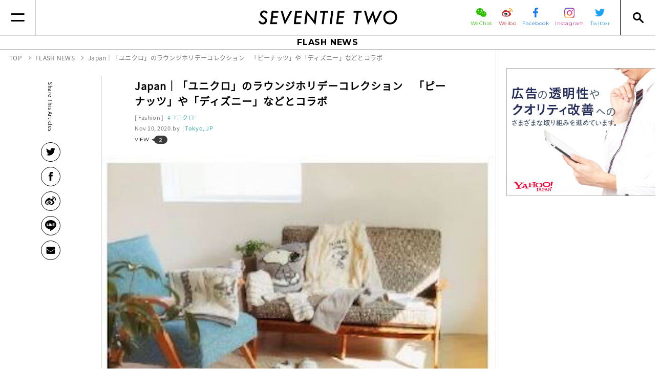

--- FILE ---
content_type: text/html
request_url: https://www.seventietwo.com/ja/news/UNIQLO_2020LoungeHolidayCollection
body_size: 19293
content:
<!DOCTYPE html><html lang="ja" class="no-js"><head><meta charset="UTF-8"><meta http-equiv="X-UA-Compatible" content="IE=edge"><link rel="canonical" href="https://www.seventietwo.com/ja/news/UNIQLO_2020LoungeHolidayCollection"><link rel="alternate" href="https://www.seventietwo.com/ja/news/UNIQLO_2020LoungeHolidayCollection" hreflang="ja"><title>Japan｜「ユニクロ」のラウンジホリデーコレクション　「ピーナッツ」や「ディズニー」などとコラボ | セブツーは、世界各地のファッション＆ビューティ領域を中心に、ライフスタイル全般の最新情報を発信するメディアです。</title><meta name="viewport" content="width=device-width"><meta name="format-detection" content="telephone=no"><link rel="alternate" type="application/rss+xml" title="RSS2.0" href="https://www.seventietwo.com/ja/rss.xml"><link rel="preload" as="script" href="https://cdnjs.cloudflare.com/ajax/libs/babel-polyfill/7.0.0/polyfill.min.js"><link rel="preload" as="script" href="/assets/js/lib/jquery.min.js"><link rel="preload" as="script" href="/assets/js/lib/polaris.min.js"><link rel="preload" as="script" href="/assets/js/lib/canopus.min.js?v=1.10.0"><link rel="preload" as="script" href="/assets/js/app.min.js?v=1.10.0"><link rel="icon" type="image/vnd.microsoft.icon" href="/assets/img/favicons/favicon.ico"><meta name="msapplication-TileColor" content="#ffffff"><meta name="msapplication-TileImage" content="/assets/img/favicons/mstile-144x144.png"><meta name="apple-mobile-web-app-title" content="セブツーは、世界各地のファッション＆ビューティ領域を中心に、ライフスタイル全般の最新情報を発信するメディアです。"><link rel="apple-touch-icon" sizes="57x57" href="/assets/img/favicons/apple-touch-icon-57x57.png"><link rel="apple-touch-icon" sizes="60x60" href="/assets/img/favicons/apple-touch-icon-60x60.png"><link rel="apple-touch-icon" sizes="72x72" href="/assets/img/favicons/apple-touch-icon-72x72.png"><link rel="apple-touch-icon" sizes="76x76" href="/assets/img/favicons/apple-touch-icon-76x76.png"><link rel="apple-touch-icon" sizes="114x114" href="/assets/img/favicons/apple-touch-icon-114x114.png"><link rel="apple-touch-icon" sizes="120x120" href="/assets/img/favicons/apple-touch-icon-120x120.png"><link rel="apple-touch-icon" sizes="144x144" href="/assets/img/favicons/apple-touch-icon-144x144.png"><link rel="apple-touch-icon" sizes="152x152" href="/assets/img/favicons/apple-touch-icon-152x152.png"><link rel="apple-touch-icon" sizes="180x180" href="/assets/img/favicons/apple-touch-icon-180x180.png"><link rel="manifest" href="/assets/json/manifest/ja.json"><link rel="icon" type="image/png" sizes="16x16" href="/assets/img/favicons/icon-16x16.png"><link rel="icon" type="image/png" sizes="24x24" href="/assets/img/favicons/icon-24x24.png"><link rel="icon" type="image/png" sizes="32x32" href="/assets/img/favicons/icon-32x32.png"><link rel="icon" type="image/png" sizes="36x36" href="/assets/img/favicons/icon-36x36.png"><link rel="icon" type="image/png" sizes="48x48" href="/assets/img/favicons/icon-48x48.png"><link rel="icon" type="image/png" sizes="72x72" href="/assets/img/favicons/icon-72x72.png"><link rel="icon" type="image/png" sizes="96x96" href="/assets/img/favicons/icon-96x96.png"><link rel="icon" type="image/png" sizes="128x128" href="/assets/img/favicons/icon-128x128.png"><link rel="icon" type="image/png" sizes="144x144" href="/assets/img/favicons/icon-144x144.png"><link rel="icon" type="image/png" sizes="152x152" href="/assets/img/favicons/icon-152x152.png"><link rel="icon" type="image/png" sizes="160x160" href="/assets/img/favicons/icon-160x160.png"><link rel="icon" type="image/png" sizes="192x192" href="/assets/img/favicons/icon-192x192.png"><link rel="icon" type="image/png" sizes="196x196" href="/assets/img/favicons/icon-196x196.png"><link rel="icon" type="image/png" sizes="256x256" href="/assets/img/favicons/icon-256x256.png"><link rel="icon" type="image/png" sizes="384x384" href="/assets/img/favicons/icon-384x384.png"><link rel="icon" type="image/png" sizes="512x512" href="/assets/img/favicons/icon-512x512.png"><link rel="stylesheet" href="https://fonts.googleapis.com/css?family=Montserrat:400,700&display=swap"><link rel="stylesheet" href="/assets/css/all.min.css?v=1.10.0"><script async src="https://pagead2.googlesyndication.com/pagead/js/adsbygoogle.js"></script><script>  (adsbygoogle = window.adsbygoogle || []).push({    google_ad_client: "ca-pub-1673374313288094",    enable_page_level_ads: true  });</script><meta name="author" content=""><meta name="description" content="Japan｜「ユニクロ」のラウンジホリデーコレクション　「ピーナッツ」や「ディズニー」などとコラボ"><meta property="og:site_name" content="セブツー"><meta property="og:title" content="Japan｜「ユニクロ」のラウンジホリデーコレクション　「ピーナッツ」や「ディズニー」などとコラボ"><meta property="og:image" content="https://www.seventietwo.com/uploads/2020/11/1_20110611.jpg"><meta property="og:url" content="https://www.seventietwo.com/ja/news/UNIQLO_2020LoungeHolidayCollection"><meta property="og:type" content="article"><meta property="og:description" content="Japan｜「ユニクロ」のラウンジホリデーコレクション　「ピーナッツ」や「ディズニー」などとコラボ"><meta name="twitter:card" content="summary_large_image"><meta name="twitter:site" content="@seventietwo"><script type="application/ld+json">{"@context": "http://schema.org/","@type": "WebSite","name": "SEVENTIE TWO","url": "https://www.seventietwo.com/ja/","potentialAction": {"@type": "SearchAction","target": "https://www.seventietwo.com/ja/search?lang=ja&business=1&news=1&q={query}","query-input": "required name=query"}}</script><script type="application/ld+json">{"@context": "http://schema.org/","@type": "BreadcrumbList","itemListElement": [{"@type": "ListItem","position": 1,"item": {"@id": "https://www.seventietwo.com/ja/","name": "TOP"}}, {"@type": "ListItem","position": 2,"item": {"@id": "https://www.seventietwo.com/ja/news/","name": "FLASH NEWS"}}, {"@type": "ListItem","position": 4,"item": {"@id": "https://www.seventietwo.com/ja/news/UNIQLO_2020LoungeHolidayCollection","name": "Japan｜「ユニクロ」のラウンジホリデーコレクション　「ピーナッツ」や「ディズニー」などとコラボ"}}]}</script><script type="application/ld+json">{"@context": "http://schema.org/","@type": "NewsArticle","dateModified" : "1970-01-01","datePublished" : "2020-11-10","description": "Japan｜「ユニクロ」のラウンジホリデーコレクション　「ピーナッツ」や「ディズニー」などとコラボ","headline": "Japan｜「ユニクロ」のラウンジホリデーコレクション　「ピーナッツ」や「ディズニー」などとコラボ","image": "https://www.seventietwo.com/uploads/2020/11/1_20110611.jpg","mainEntityOfPage": "https://www.seventietwo.com/ja/news/UNIQLO_2020LoungeHolidayCollection","author": {"@type": "Person","name": ""},"publisher": {"@type": "Organization","name": "SEVENTIE TWO","logo": {"@type": "ImageObject","url": "https://www.seventietwo.com/assets/img/common/amp-logo.png","width": 439,"height": 40}}}</script></head><body id="news" class="article-page"><header class="global_header" name="global_header">  <div class="main">    <a href="#" class="button for-link-nav" aria-label="Menu"></a>    <div class="inside">      <a href="/ja/" class="logo">        <img src="/assets/img/common/header_logo.png" alt="SEVENTIE TWO">      </a>      <div class="right">        <ul class="sns">          <li>            <a href="https://mp.weixin.qq.com/mp/profile_ext?action&#x3D;home&amp;__biz&#x3D;MzI1Nzk1NzIyMw&#x3D;&#x3D;&amp;scene&#x3D;124#wechat_redirect" target="_blank" rel="noopener noreferrer">              <span class="img"><img src="/assets/img/icons/wechat.svg" width="20" alt="WeChat"></span>              <span class="text wechat">WeChat</span>            </a>          </li>          <li>            <a href="http://www.weibo.com/MaximalMediaPlatform/home?topnav&#x3D;1&amp;wvr&#x3D;6" target="_blank" rel="noopener noreferrer">              <span class="img"><img src="/assets/img/icons/weibo.svg" width="21" alt="微博 weibo"></span>              <span class="text weibo">Weibo</span>            </a>          </li>          <li>            <a href="https://www.facebook.com/seventietwo/" target="_blank" rel="noopener noreferrer">              <span class="img"><img src="/assets/img/icons/facebook.svg" width="10" alt="facebook"></span>              <span class="text facebook">Facebook</span>            </a>          </li>          <li>            <a href="https://www.instagram.com/seventietwo/?hl&#x3D;ja" target="_blank" rel="noopener noreferrer">              <span class="img"><img src="/assets/img/icons/instagram.svg" width="20" alt="Instagram"></span>              <span class="text instagram">Instagram</span>            </a>          </li>          <li>            <a href="https://twitter.com/seventietwo" target="_blank" rel="noopener noreferrer">              <span class="img"><img src="/assets/img/icons/twitter.svg" width="19" alt="Twitter"></span>              <span class="text twitter">Twitter</span>            </a>          </li>        </ul>      </div>    </div>    <a href="#" class="button for-search-nav" aria-label="Search"></a>  </div>  <div class="link-nav" ignore-merge>    <div class="link-nav-content">      <div class="langs-wrapper">        <div>          <div class="sns">            <div class="text">FOLLOW US</div>            <ul>              <li><a href="https://mp.weixin.qq.com/mp/profile_ext?action&#x3D;home&amp;__biz&#x3D;MzI1Nzk1NzIyMw&#x3D;&#x3D;&amp;scene&#x3D;124#wechat_redirect" target="_blank" rel="noopener noreferrer"><img src="/assets/img/icons/wechat.svg" width="17" alt="WeChat"></a></li>              <li><a href="http://www.weibo.com/MaximalMediaPlatform/home?topnav&#x3D;1&amp;wvr&#x3D;6" target="_blank" rel="noopener noreferrer"><img src="/assets/img/icons/weibo.svg" width="17" alt="微博 weibo"></a></li>              <li><a href="https://www.facebook.com/seventietwo/" target="_blank" rel="noopener noreferrer"><img src="/assets/img/icons/facebook.svg" width="7" alt="facebook"></a></li>              <li><a href="https://www.instagram.com/seventietwo/?hl&#x3D;ja" target="_blank" rel="noopener noreferrer"><img src="/assets/img/icons/instagram.svg" width="14" alt="Instagram"></a></li>              <li><a href="https://twitter.com/seventietwo" target="_blank" rel="noopener noreferrer"><img src="/assets/img/icons/twitter.svg" width="15" alt="Twitter"></a></li>            </ul>          </div>        </div>      </div>      <div class="nav-wrapper">        <dl class="flex-1">          <dt><a href="/ja/">TOP</a></dt>          <dd></dd>        </dl>        <dl class="flex-1">          <dt><a href="/ja/features/">FEATURES</a></dt>          <dd></dd>        </dl>        <dl class="flex-1 accordion">          <dt><a href="/ja/business/" class="sp-no-action">BUSINESS NEWS</a></dt>          <dd>            <ul>                              <li>                  <a href="/ja/category/interview">                    Interview                  </a>                </li>                              <li>                  <a href="/ja/category/global-strategy">                    Global Strategy                  </a>                </li>                              <li>                  <a href="/ja/category/digital-strategy">                    Digital Strategy                  </a>                </li>                              <li>                  <a href="/ja/category/retail-store-strategy">                    Retail Store Strategy                  </a>                </li>                              <li>                  <a href="/ja/category/media-business-news">                    Media                  </a>                </li>                              <li>                  <a href="/ja/category/china-market">                    China Market                  </a>                </li>                              <li>                  <a href="/ja/category/human-resource-business-news">                    Human Resource                  </a>                </li>                              <li>                  <a href="/ja/category/opinion-business-news">                    Opinion                  </a>                </li>                          </ul>          </dd>        </dl>        <dl class="flex-1 accordion">          <dt><a href="/ja/news/" class="sp-no-action">FLASH NEWS</a></dt>          <dd>            <ul>                              <li>                  <a href="/ja/category/fashion">                    Fashion                  </a>                </li>                              <li>                  <a href="/ja/category/beauty-brand-new">                    Beauty                  </a>                </li>                              <li>                  <a href="/ja/category/Lifestylecategory">                    Lifestyle                  </a>                </li>                              <li>                  <a href="/ja/category/event">                    Event                  </a>                </li>                              <li>                  <a href="/ja/category/collaboration-brand-new">                    Collaboration                  </a>                </li>                              <li>                  <a href="/ja/category/key-personalities">                    Key Personalities                  </a>                </li>                          </ul>          </dd>        </dl>        <dl class="flex-1 others">          <dt></dt>          <dd>            <ul>              <li><a href="/ja/about/">ABOUT セブツー</a></li>              <li><a href="/ja/company/">運営会社</a></li>              <li><a href="/ja/privacypolicy/">プライバシーポリシー</a></li>              <li><a href="/ja/sitepolicy/">サイトポリシー</a></li>              <li><a href="" class="mailto">お問い合わせ</a></li>            </ul>          </dd>        </dl>      </div>    </div>  </div>  <div class="search-nav" ignore-merge>    <div>      <div class="search-box">        <form action="/ja/search" method="get">          <input type="hidden" name="lang" value="ja">          <ul>            <li>              <span class="checkbox checked">                <input type="checkbox" name="business" value="1" id="check_business" checked="checked">              </span>              <label for="check_business">Business News</label>            </li>            <li>              <span class="checkbox checked">                <input type="checkbox" name="news" id="check_news" value="1" checked="checked">              </span>              <label for="check_news">Brand New</label>            </li>          </ul>          <div class="input">            <input type="text" name="q" id="input_q">            <input type="submit" value="">          </div>        </form>      </div>      <div class="tag-box">        <div class="title">TAG</div>        <ul>                                    <li>                <a href="/ja/tag/COACH">#COACH(41)</a>              </li>                                                <li>                <a href="/ja/tag/IzumoMinosuke">#いづも巳之助(165)</a>              </li>                                                <li>                <a href="/ja/tag/SEIKO">#SEIKO(26)</a>              </li>                                                <li>                <a href="/ja/tag/NIKE">#NIKE(332)</a>              </li>                                                <li>                <a href="/ja/tag/UNIQLO">#ユニクロ(330)</a>              </li>                                                <li>                <a href="/ja/tag/GSHOCK">#G-SHOCK(71)</a>              </li>                                                <li>                <a href="/ja/tag/VivienneWestwood">#Vivienne Westwood(15)</a>              </li>                                                <li>                <a href="/ja/tag/NewsOfDeath">#訃報(91)</a>              </li>                                                <li>                <a href="/ja/tag/Korea">#韓国(71)</a>              </li>                                                <li>                <a href="/ja/tag/FENDI">#FENDI(71)</a>              </li>                                                <li>                <a href="/ja/tag/Hermes">#Hermès(62)</a>              </li>                                                <li>                <a href="/ja/tag/SHISEIDO">#資生堂(194)</a>              </li>                                                <li>                <a href="/ja/tag/THENORTHFACE">#THE NORTH FACE (144)</a>              </li>                                                <li>                <a href="/ja/tag/HiromiKamoshita">#鴨下ひろみ(16)</a>              </li>                                                <li>                <a href="/ja/tag/KENZO">#KENZO(22)</a>              </li>                                                <li>                <a href="/ja/tag/Ambassador">#アンバサダー(14)</a>              </li>                                                <li>                <a href="/ja/tag/Takashimaya">#髙島屋(57)</a>              </li>                                                <li>                <a href="/ja/tag/YohjiYamamoto">#Yohji Yamamoto(36)</a>              </li>                                                <li>                <a href="/ja/tag/CASIO">#CASIO(84)</a>              </li>                                                <li>                <a href="/ja/tag/VOGUE">#VOGUE(64)</a>              </li>                                                <li>                <a href="/ja/tag/KondoYosuke">#近藤陽介(3)</a>              </li>                                                <li>                <a href="/ja/tag/adidas">#adidas(127)</a>              </li>                                                <li>                <a href="/ja/tag/Collaboration">#コラボ(82)</a>              </li>                                                <li>                <a href="/ja/tag/PUMA">#PUMA(127)</a>              </li>                                                <li>                <a href="/ja/tag/LOREALPARIS">#ロレアル パリ(17)</a>              </li>                                                <li>                <a href="/ja/tag/louisvuitton">#LOUIS VUITTON(120)</a>              </li>                                                <li>                <a href="/ja/tag/Levis">#リーバイス(35)</a>              </li>                                                <li>                <a href="/ja/tag/BURBERRY">#BURBERRY(49)</a>              </li>                                                <li>                <a href="/ja/tag/GUCCI">#GUCCI(201)</a>              </li>                                                <li>                <a href="/ja/tag/FACETASM">#FACETASM(13)</a>              </li>                                                <li>                <a href="/ja/tag/WorldCup">#ワールドカップ(13)</a>              </li>                                                <li>                <a href="/ja/tag/atmos">#atmos(32)</a>              </li>                                                <li>                <a href="/ja/tag/LOEWE">#LOEWE(40)</a>              </li>                                                <li>                <a href="/ja/tag/OsumiTakeshi">#オオスミタケシ(3)</a>              </li>                                                <li>                <a href="/ja/tag/edwin">#edwin(7)</a>              </li>                                                <li>                <a href="/ja/tag/agnisb">#アニエスベー(4)</a>              </li>                                                <li>                <a href="/ja/tag/Sneaker">#スニーカー(63)</a>              </li>                                                <li>                <a href="/ja/tag/Lumina">#ルミネ(18)</a>              </li>                                                <li>                <a href="/ja/tag/Trend">#トレンド(7)</a>              </li>                                                <li>                <a href="/ja/tag/GAP">#GAP(74)</a>              </li>                                                <li>                <a href="/ja/tag/Dior">#Dior(120)</a>              </li>                                                <li>                <a href="/ja/tag/Supreme">#Supreme(26)</a>              </li>                                                <li>                <a href="/ja/tag/HUMANMADE">#HUMAN MADE(14)</a>              </li>                                                <li>                <a href="/ja/tag/Timberland">#Timberland(35)</a>              </li>                                                <li>                <a href="/ja/tag/SUQQU">#SUQQU(34)</a>              </li>                                                <li>                <a href="/ja/tag/AMBUSH">#AMBUSH(11)</a>              </li>                                                <li>                <a href="/ja/tag/BAPE">#BAPE(23)</a>              </li>                                                <li>                <a href="/ja/tag/ACRO">#ACRO(8)</a>              </li>                                                <li>                <a href="/ja/tag/NewEra">#New Era(10)</a>              </li>                                                <li>                <a href="/ja/tag/NARS">#NARS(25)</a>              </li>                                                <li>                <a href="/ja/tag/RagandBone">#Rag & Bone(1)</a>              </li>                                                <li>                <a href="/ja/tag/GU">#GU(105)</a>              </li>                                                <li>                <a href="/ja/tag/KOSE">#コーセー(107)</a>              </li>                                                <li>                <a href="/ja/tag/COMMEdesGARCONS">#COMME des GARÇONS(52)</a>              </li>                                                <li>                <a href="/ja/tag/Eminem">#エミネム(1)</a>              </li>                                                <li>                <a href="/ja/tag/EmporioArmani">#エンポリオ・アルマーニ(17)</a>              </li>                                                <li>                <a href="/ja/tag/ADDICTION">#ADDICTION(22)</a>              </li>                                                <li>                <a href="/ja/tag/JeffKoons">#Jeff Koons(2)</a>              </li>                                                <li>                <a href="/ja/tag/WorldCoLtd">#ワールド(43)</a>              </li>                                                <li>                <a href="/ja/tag/URBANRESEARCH">#URBAN RESEARCH(16)</a>              </li>                                                <li>                <a href="/ja/tag/WhiteMountaineering">#White Mountaineering(8)</a>              </li>                                                <li>                <a href="/ja/tag/DESCENTELTD">#DESCENTE(47)</a>              </li>                                                <li>                <a href="/ja/tag/AyaHada">#彩肌通信(20)</a>              </li>                                                <li>                <a href="/ja/tag/CosmeDecorte">#コスメデコルテ(6)</a>              </li>                                                <li>                <a href="/ja/tag/AkiraMinagawa">#皆川明(6)</a>              </li>                                                <li>                <a href="/ja/tag/TSIHoldings">#TSIホールディングス(51)</a>              </li>                                                <li>                <a href="/ja/tag/ASICS">#ASICS(123)</a>              </li>                                                <li>                <a href="/ja/tag/NewBalance">#New Balance(187)</a>              </li>                                                <li>                <a href="/ja/tag/HEELEY">#HEELEY(1)</a>              </li>                                                <li>                <a href="/ja/tag/SanyoShokai">#三陽商会(56)</a>              </li>                                                <li>                <a href="/ja/tag/MARKandLONA">#マーク＆ロナ(46)</a>              </li>                                                <li>                <a href="/ja/tag/sacai">#sacai(42)</a>              </li>                                                <li>                <a href="/ja/tag/WORKMAN">#WORKMAN(67)</a>              </li>                                                <li>                <a href="/ja/tag/FIVEISMTHREE">#FIVEISM × THREE(5)</a>              </li>                                                <li>                <a href="/ja/tag/DriesVanNoten">#Dries Van Noten(9)</a>              </li>                                                <li>                <a href="/ja/tag/NamieAmuro">#安室奈美恵(3)</a>              </li>                                                <li>                <a href="/ja/tag/Visee">#Visee(5)</a>              </li>                                                <li>                <a href="/ja/tag/MIZUNO">#MIZUNO(92)</a>              </li>                                                <li>                <a href="/ja/tag/LesMerveilleusesLADUREE">#Les Merveilleuses LADURÉE(4)</a>              </li>                                                <li>                <a href="/ja/tag/DanielArsham">#Daniel Arsham(5)</a>              </li>                                                <li>                <a href="/ja/tag/LVMH">#LVMH(135)</a>              </li>                                                <li>                <a href="/ja/tag/POLA">#POLA(26)</a>              </li>                                                <li>                <a href="/ja/tag/PEACHJOHN">#PEACH JOHN(26)</a>              </li>                                                <li>                <a href="/ja/tag/THREE">#THREE(11)</a>              </li>                                                <li>                <a href="/ja/tag/BVLGARI">#BVLGARI(40)</a>              </li>                                                <li>                <a href="/ja/tag/Limited">#限定(4)</a>              </li>                                                <li>                <a href="/ja/tag/beijing">#北京(1)</a>              </li>                                                <li>                <a href="/ja/tag/Cosmetic">#化粧品(44)</a>              </li>                                                <li>                <a href="/ja/tag/Beauty">#ビューティ(32)</a>              </li>                                                <li>                <a href="/ja/tag/SogoandSeibu">#そごう・西武(22)</a>              </li>                                                <li>                <a href="/ja/tag/RalphLauren">#ラルフローレン(21)</a>              </li>                                                <li>                <a href="/ja/tag/LuxuryBrand">#LuxuryBrand(13)</a>              </li>                                                <li>                <a href="/ja/tag/NFT">#NFT(23)</a>              </li>                                                <li>                <a href="/ja/tag/OnitsukaTiger">#Onitsuka Tiger(57)</a>              </li>                                                <li>                <a href="/ja/tag/CondeNast">#Condé Nast(33)</a>              </li>                                                <li>                <a href="/ja/tag/Wacoal">#ワコール(37)</a>              </li>                                                <li>                <a href="/ja/tag/StoreOpen">#出店(44)</a>              </li>                                                <li>                <a href="/ja/tag/Settlement">#決算(612)</a>              </li>                                                <li>                <a href="/ja/tag/Denim">#デニム(2)</a>              </li>                                                <li>                <a href="/ja/tag/YsBANGON">#Y’s BANG ON!(1)</a>              </li>                                                <li>                <a href="/ja/tag/Kering">#ケリング(97)</a>              </li>                                                <li>                <a href="/ja/tag/Media">#メディア(101)</a>              </li>                                                <li>                <a href="/ja/tag/SNIDEL">#SNIDEL(35)</a>              </li>                                                <li>                <a href="/ja/tag/Subscription">#Subscription(3)</a>              </li>                                                                      <li>                <a href="/ja/tag/LookHoldings">#ルック(21)</a>              </li>                                                <li>                <a href="/ja/tag/mm">#mm(2)</a>              </li>                                                <li>                <a href="/ja/tag/Starbucks">#Starbucks(21)</a>              </li>                                                <li>                <a href="/ja/tag/ym">#y/m(1)</a>              </li>                                                <li>                <a href="/ja/tag/NITTODO">#日東堂(1)</a>              </li>                                                <li>                <a href="/ja/tag/ITGroup">#I.T Group(1)</a>              </li>                                                <li>                <a href="/ja/tag/MAKEUPFOREVER">#MAKE UP FOR EVER(1)</a>              </li>                                                <li>                <a href="/ja/tag/NatureLabTOKYO">#NatureLab.TOKYO(2)</a>              </li>                                                                      <li>                <a href="/ja/tag/MaybellineNY">#Maybelline NY(4)</a>              </li>                                                <li>                <a href="/ja/tag/jouetie">#jouetie(5)</a>              </li>                                                <li>                <a href="/ja/tag/neimanmarcus">#neiman marcus(2)</a>              </li>                                                <li>                <a href="/ja/tag/CBD">#CBD(1)</a>              </li>                                                <li>                <a href="/ja/tag/AlexanderMcQueen">#Alexander McQueen(11)</a>              </li>                                                <li>                <a href="/ja/tag/ONEBYKOSE">#ONE BY KOSÉ(2)</a>              </li>                                                <li>                <a href="/ja/tag/Guerlain">#ゲラン(5)</a>              </li>                                                <li>                <a href="/ja/tag/BOBBIBROWN">#BOBBI BROWN(3)</a>              </li>                                                <li>                <a href="/ja/tag/PharrellWilliams">#Pharrell Williams(2)</a>              </li>                                                <li>                <a href="/ja/tag/TEBACO">#TEBACO(1)</a>              </li>                                                <li>                <a href="/ja/tag/Versace">#Versace(28)</a>              </li>                                                <li>                <a href="/ja/tag/rmsbeauty">#rms beauty(2)</a>              </li>                                                <li>                <a href="/ja/tag/DunkinDonuts">#Dunkin’ Donuts(1)</a>              </li>                                                <li>                <a href="/ja/tag/AcneStudios">#Acne Studios(7)</a>              </li>                                                <li>                <a href="/ja/tag/Dove">#Dove(2)</a>              </li>                                                <li>                <a href="/ja/tag/TakuyaKimura">#木村拓哉(3)</a>              </li>                                                <li>                <a href="/ja/tag/DAPHNE">#DAPHNE(1)</a>              </li>                                                <li>                <a href="/ja/tag/StuartWeitzman">#Stuart Weitzman(4)</a>              </li>                                                <li>                <a href="/ja/tag/skechers">#skechers(3)</a>              </li>                                                <li>                <a href="/ja/tag/ANESSA">#アネッサ(3)</a>              </li>                                                <li>                <a href="/ja/tag/AmericanApparel">#American Apparel(1)</a>              </li>                                                <li>                <a href="/ja/tag/SevenandiHoldings">#セブン&アイ・ホールディングス(32)</a>              </li>                                                <li>                <a href="/ja/tag/Hotel">#ホテル(7)</a>              </li>                                                <li>                <a href="/ja/tag/CledePeauBeaute">#Clé de Peau Beauté(10)</a>              </li>                                                <li>                <a href="/ja/tag/ShibuyaStream">#渋谷ストリーム(1)</a>              </li>                                                <li>                <a href="/ja/tag/YOHO">#YOHO!(2)</a>              </li>                                                <li>                <a href="/ja/tag/Yaman">#Ya-man(17)</a>              </li>                                                <li>                <a href="/ja/tag/maisonkitsune">#maison kitsune(7)</a>              </li>                                                <li>                <a href="/ja/tag/SONIARYKIEL">#SONIA RYKIEL(4)</a>              </li>                                                <li>                <a href="/ja/tag/TOMMYHILFIGER">#TOMMY HILFIGER(13)</a>              </li>                                                <li>                <a href="/ja/tag/Cosmopolitan">#Cosmopolitan(1)</a>              </li>                                                <li>                <a href="/ja/tag/Fenty">#Fenty(4)</a>              </li>                                                <li>                <a href="/ja/tag/LEON">#LEON(1)</a>              </li>                                                <li>                <a href="/ja/tag/WWD">#WWD(6)</a>              </li>                                                <li>                <a href="/ja/tag/vipcom">#唯品会(2)</a>              </li>                                                <li>                <a href="/ja/tag/BPQC">#BPQC(3)</a>              </li>                                                <li>                <a href="/ja/tag/SamanthaThavasa">#Samantha Thavasa(30)</a>              </li>                                                <li>                <a href="/ja/tag/CalvinKlein">#Calvin Klein(11)</a>              </li>                                                <li>                <a href="/ja/tag/HudsonYards">#Hudson Yards(1)</a>              </li>                                                <li>                <a href="/ja/tag/SKII">#SK-II(6)</a>              </li>                                                <li>                <a href="/ja/tag/RichardGinori">#Richard Ginori(1)</a>              </li>                                                <li>                <a href="/ja/tag/IsetanMitsukoshiHoldings">#三越伊勢丹ホールディングス(96)</a>              </li>                                                <li>                <a href="/ja/tag/lapeaudegem">#la peau de gem.(2)</a>              </li>                                                                      <li>                <a href="/ja/tag/MonclerGenius">#Moncler Genius(14)</a>              </li>                                                <li>                <a href="/ja/tag/GALERIESLAFAYETTE">#GALERIES LAFAYETTE(1)</a>              </li>                                                <li>                <a href="/ja/tag/Glossier">#Glossier(3)</a>              </li>                                                <li>                <a href="/ja/tag/TomFord">#Tom Ford(9)</a>              </li>                                                <li>                <a href="/ja/tag/woolrichWOOLRICH">#WOOLRICH(7)</a>              </li>                                                <li>                <a href="/ja/tag/SUNMOTOYAMA">#サンモトヤマ(1)</a>              </li>                                                <li>                <a href="/ja/tag/HearstFujingaho">#ハースト婦人画報社(19)</a>              </li>                                                <li>                <a href="/ja/tag/AHKAH">#AHKAH(2)</a>              </li>                                                <li>                <a href="/ja/tag/YUULYIE">#YUULYIE(1)</a>              </li>                                                <li>                <a href="/ja/tag/bareMinerals">#bareMinerals(2)</a>              </li>                                                <li>                <a href="/ja/tag/THENCE">#THENCE(1)</a>              </li>                                                <li>                <a href="/ja/tag/TSUMORICHISATO">#TSUMORI CHISATO(13)</a>              </li>                                                <li>                <a href="/ja/tag/medilift">#メディリフト(3)</a>              </li>                                                <li>                <a href="/ja/tag/ALEXANDERWANG">#ALEXANDER WANG(5)</a>              </li>                                                <li>                <a href="/ja/tag/LibertyLondon">#リバティロンドン(1)</a>              </li>                                                <li>                <a href="/ja/tag/XLARGE">#XLARGE®(14)</a>              </li>                                                <li>                <a href="/ja/tag/Carven">#Carven(3)</a>              </li>                                                <li>                <a href="/ja/tag/ICICLE">#ICICLE(1)</a>              </li>                                                <li>                <a href="/ja/tag/shiro">#shiro(13)</a>              </li>                                                <li>                <a href="/ja/tag/X-girl">#X-girl(21)</a>              </li>                                                <li>                <a href="/ja/tag/OPENINGCEREMONY">#OPENING CEREMONY(2)</a>              </li>                                                <li>                <a href="/ja/tag/CELINUNUNU">#CELINUNUNU(1)</a>              </li>                                                <li>                <a href="/ja/tag/JUN">#JUN(22)</a>              </li>                                                <li>                <a href="/ja/tag/LANVIN">#LANVIN(14)</a>              </li>                                                <li>                <a href="/ja/tag/ippudo">#ippudo(1)</a>              </li>                                                <li>                <a href="/ja/tag/TomFordBeauty">#Tom Ford Beauty(3)</a>              </li>                                                <li>                <a href="/ja/tag/TERRITOIRE">#TERRITOIRE(1)</a>              </li>                                                <li>                <a href="/ja/tag/nonnative">#nonnative(1)</a>              </li>                                                <li>                <a href="/ja/tag/OrlebarBrown">#オールバー ブラウン(1)</a>              </li>                                                <li>                <a href="/ja/tag/THEGINZA">#THE GINZA(2)</a>              </li>                                                <li>                <a href="/ja/tag/InFiore">#In Fiore(1)</a>              </li>                                                <li>                <a href="/ja/tag/Champion">#Champion(10)</a>              </li>                                                <li>                <a href="/ja/tag/COS">#COS(7)</a>              </li>                                                <li>                <a href="/ja/tag/ORBIS">#ORBIS(10)</a>              </li>                                                <li>                <a href="/ja/tag/LiuWen">#Liu Wen(1)</a>              </li>                                                <li>                <a href="/ja/tag/Harrods">#Harrods(1)</a>              </li>                                                <li>                <a href="/ja/tag/MillerHarris">#Miller Harris(2)</a>              </li>                                                <li>                <a href="/ja/tag/ERDOS">#ERDOS(1)</a>              </li>                                                <li>                <a href="/ja/tag/JunAshida">#Jun Ashida(5)</a>              </li>                                                <li>                <a href="/ja/tag/NewLook">#New Look(1)</a>              </li>                                                <li>                <a href="/ja/tag/ArcadiaGroup">#Arcadia Group(1)</a>              </li>                                                <li>                <a href="/ja/tag/PerfectDiary">#Perfect Diary(1)</a>              </li>                                                <li>                <a href="/ja/tag/URBANREVIVO">#URBAN REVIVO(2)</a>              </li>                                                <li>                <a href="/ja/tag/DoverStreetMarket">#Dover Street Market(8)</a>              </li>                                                <li>                <a href="/ja/tag/Mango">#Mango(1)</a>              </li>                                                <li>                <a href="/ja/tag/HUNTER">#HUNTER(2)</a>              </li>                                                <li>                <a href="/ja/tag/SECOO">#SECOO(1)</a>              </li>                                                <li>                <a href="/ja/tag/BAPY">#BAPY®(2)</a>              </li>                                                                      <li>                <a href="/ja/tag/JuicyCouture">#Juicy Couture(1)</a>              </li>                                                <li>                <a href="/ja/tag/CLINIQUE">#CLINIQUE(2)</a>              </li>                                                                      <li>                <a href="/ja/tag/Amplitude">#Amplitude(2)</a>              </li>                                                <li>                <a href="/ja/tag/Gloverall">#Gloverall(1)</a>              </li>                                                <li>                <a href="/ja/tag/LONSDALE">#LONSDALE(4)</a>              </li>                                                <li>                <a href="/ja/tag/madras">#madras(10)</a>              </li>                                                                      <li>                <a href="/ja/tag/FashionNova">#Fashion Nova(1)</a>              </li>                                                <li>                <a href="/ja/tag/HanaeMori">#Hanae Mori(2)</a>              </li>                                                <li>                <a href="/ja/tag/GroundY">#Ground Y(6)</a>              </li>                                                <li>                <a href="/ja/tag/MEXX">#MEXX(1)</a>              </li>                                                <li>                <a href="/ja/tag/Weleda">#Weleda(3)</a>              </li>                                                <li>                <a href="/ja/tag/BadgleyMischka">#Badgley Mischka(1)</a>              </li>                                                <li>                <a href="/ja/tag/MarcJacobsBeauty">#Marc Jacobs Beauty(2)</a>              </li>                                                <li>                <a href="/ja/tag/DolceandGabbana">#Dolce＆Gabbana(19)</a>              </li>                                                <li>                <a href="/ja/tag/Sulwhasoo">#Sulwhasoo(1)</a>              </li>                                                <li>                <a href="/ja/tag/MAISONDEREEFUR">#MAISON DE REEFUR(8)</a>              </li>                                                <li>                <a href="/ja/tag/RickOwens">#Rick Owens(2)</a>              </li>                                                <li>                <a href="/ja/tag/SnowPeak">#Snow Peak(75)</a>              </li>                                                <li>                <a href="/ja/tag/Yojiya">#よーじや(1)</a>              </li>                                                <li>                <a href="/ja/tag/Perfume">#香水(4)</a>              </li>                                                <li>                <a href="/ja/tag/Sweets">#スイーツ(1)</a>              </li>                                                <li>                <a href="/ja/tag/Valentino">#Valentino(18)</a>              </li>                                                <li>                <a href="/ja/tag/MarchonEyewear">#Marchon Eyewear(1)</a>              </li>                                                <li>                <a href="/ja/tag/VictoriaBeckham">#Victoria Beckham(2)</a>              </li>                                                <li>                <a href="/ja/tag/Tmall">#Tmall(10)</a>              </li>                                                <li>                <a href="/ja/tag/JAMHOMEMADE">#JAM HOME MADE(8)</a>              </li>                                                <li>                <a href="/ja/tag/Saranghae">#Saranghae(1)</a>              </li>                                                <li>                <a href="/ja/tag/NISHIKAWADOWN">#NISHIKAWA DOWN(1)</a>              </li>                                                <li>                <a href="/ja/tag/DrMartens">#Dr. Martens(13)</a>              </li>                                                <li>                <a href="/ja/tag/ITRIM">#ITRIM(12)</a>              </li>                                                <li>                <a href="/ja/tag/JILLSTUART">#ジル スチュアート(15)</a>              </li>                                                <li>                <a href="/ja/tag/3INA">#3INA(1)</a>              </li>                                                <li>                <a href="/ja/tag/Walmart">#Walmart(2)</a>              </li>                                                <li>                <a href="/ja/tag/IsabelMarant">#Isabel Marant(2)</a>              </li>                                                <li>                <a href="/ja/tag/Goldwin">#Goldwin(88)</a>              </li>                                                <li>                <a href="/ja/tag/PANTONE">#PANTONE(1)</a>              </li>                                                <li>                <a href="/ja/tag/ReFa">#ReFa(5)</a>              </li>                                                <li>                <a href="/ja/tag/THEMarcJacobs">#THE Marc Jacobs(8)</a>              </li>                                                <li>                <a href="/ja/tag/GlobeTrotter">#Globe Trotter(3)</a>              </li>                                                <li>                <a href="/ja/tag/Forever21">#Forever 21(17)</a>              </li>                                                <li>                <a href="/ja/tag/Halal">#Halal(1)</a>              </li>                                                <li>                <a href="/ja/tag/DaisukeTakahashi">#髙橋大輔(16)</a>              </li>                                                                      <li>                <a href="/ja/tag/VanCleefArpels">#Van Cleef&Arpels(8)</a>              </li>                                                <li>                <a href="/ja/tag/Primark">#Primark(1)</a>              </li>                                                <li>                <a href="/ja/tag/NIWAKA">#ニワカ(1)</a>              </li>                                                <li>                <a href="/ja/tag/ViktorAndRolf">#VIKTOR & ROLF(1)</a>              </li>                                                <li>                <a href="/ja/tag/mellisa">#mellisa(1)</a>              </li>                                                <li>                <a href="/ja/tag/Laforet">#Laforet(5)</a>              </li>                                                <li>                <a href="/ja/tag/CARRERAYCARRERA">#CARRERA Y CARRERA(1)</a>              </li>                                                <li>                <a href="/ja/tag/Machouse">#Mac House(4)</a>              </li>                                                <li>                <a href="/ja/tag/Inbound">#Inbound(15)</a>              </li>                                                <li>                <a href="/ja/tag/Atsugi">#アツギ(7)</a>              </li>                                                <li>                <a href="/ja/tag/HellyHansen">#HELLY HANSEN(6)</a>              </li>                                                <li>                <a href="/ja/tag/UnitedArrows">#United Arrows(90)</a>              </li>                                                <li>                <a href="/ja/tag/H2O">#H2O(15)</a>              </li>                                                <li>                <a href="/ja/tag/SWATCHGROUP">#SWATCH GROUP(7)</a>              </li>                                                <li>                <a href="/ja/tag/Toray">#東レ(7)</a>              </li>                                                <li>                <a href="/ja/tag/PerfectSuitFActory">#パーフェクトスーツファクトリー(1)</a>              </li>                                                <li>                <a href="/ja/tag/WEGO">#WEGO(9)</a>              </li>                                                <li>                <a href="/ja/tag/tourist">#tourist(1)</a>              </li>                                                <li>                <a href="/ja/tag/Patagonia">#Patagonia(7)</a>              </li>                                                <li>                <a href="/ja/tag/JapanFashionWeekTokyo">#東京コレクション(6)</a>              </li>                                                <li>                <a href="/ja/tag/Sustainable">#Sustainable(16)</a>              </li>                                                <li>                <a href="/ja/tag/ORPHETRACK">#オルフェトラック(1)</a>              </li>                                                <li>                <a href="/ja/tag/NinagawaMika">#蜷川実花(5)</a>              </li>                                                <li>                <a href="/ja/tag/SaturdaysNYC">#サタデーズNYC(1)</a>              </li>                                                <li>                <a href="/ja/tag/AlberElbaz">#Alber Elbaz(7)</a>              </li>                                                <li>                <a href="/ja/tag/DaimaruUmeda">#大丸梅田(1)</a>              </li>                                                <li>                <a href="/ja/tag/LAURAASHLEY">#LAURA ASHLEY(1)</a>              </li>                                                <li>                <a href="/ja/tag/Yukosu">#ゆうこす(1)</a>              </li>                                                <li>                <a href="/ja/tag/TALBOTS">#TALBOTS(1)</a>              </li>                                                <li>                <a href="/ja/tag/OrientalTraffic">#Oriental Traffic(14)</a>              </li>                                                <li>                <a href="/ja/tag/dentsu">#電通(37)</a>              </li>                                                <li>                <a href="/ja/tag/ParisCollection">#Paris Collection(7)</a>              </li>                                                <li>                <a href="/ja/tag/EmanuelUngaro">#Emanuel Ungaro(1)</a>              </li>                                                <li>                <a href="/ja/tag/michopa">#みちょぱ(1)</a>              </li>                                                <li>                <a href="/ja/tag/magazine">#magazine(18)</a>              </li>                                                <li>                <a href="/ja/tag/ErgoBaby">#ErgoBaby(1)</a>              </li>                                                <li>                <a href="/ja/tag/babyborn">#出生数(3)</a>              </li>                                                <li>                <a href="/ja/tag/PR">#PR(3)</a>              </li>                                                <li>                <a href="/ja/tag/Jurlique">#Jurlique(4)</a>              </li>                                                <li>                <a href="/ja/tag/AoyamaShoji">#青山商事(14)</a>              </li>                                                <li>                <a href="/ja/tag/AguriSagimori">#鷺森アグリ(1)</a>              </li>                                                <li>                <a href="/ja/tag/BURTON">#BURTON(1)</a>              </li>                                                <li>                <a href="/ja/tag/ELLE">#ELLE(11)</a>              </li>                                                <li>                <a href="/ja/tag/CITIZEN">#CITIZEN(7)</a>              </li>                                                <li>                <a href="/ja/tag/PatekPhilippe">#パテック フィリップ(2)</a>              </li>                                                <li>                <a href="/ja/tag/EddieBauer">#Eddie Bauer(12)</a>              </li>                                                <li>                <a href="/ja/tag/blackpink">#blackpink(8)</a>              </li>                                                <li>                <a href="/ja/tag/SaitoMari">#齋藤牧里(2)</a>              </li>                                                <li>                <a href="/ja/tag/NorthKorea">#北朝鮮(2)</a>              </li>                                                <li>                <a href="/ja/tag/NakamoriAkina">#中森明菜(5)</a>              </li>                                                <li>                <a href="/ja/tag/TOSHYYY">#TOSHY(12)</a>              </li>                                                <li>                <a href="/ja/tag/cooljapan">#クールジャパン機構(10)</a>              </li>                                                <li>                <a href="/ja/tag/PalGroup">#PAL GROUP HD(21)</a>              </li>                                                <li>                <a href="/ja/tag/Shimamura">#しまむら(16)</a>              </li>                                                <li>                <a href="/ja/tag/annasawai">#アンナ・サワイ(2)</a>              </li>                                                <li>                <a href="/ja/tag/MiyakeStanley">#三宅スタンレー(14)</a>              </li>                                                <li>                <a href="/ja/tag/Boxing">#BOXING(7)</a>              </li>                                                                                                                                                                                                                                <li>                <a href="/ja/tag/MoriHanae">#森英恵(6)</a>              </li>                                                <li>                <a href="/ja/tag/RiseFallRate">#騰落率(32)</a>              </li>                                                <li>                <a href="/ja/tag/andBridge">#＆Bridge(2)</a>              </li>                                                <li>                <a href="/ja/tag/Gunze">#Gunze(8)</a>              </li>                                                <li>                <a href="/ja/tag/keyuca">#ケユカ(1)</a>              </li>                                                <li>                <a href="/ja/tag/nitori">#ニトリ(25)</a>              </li>                                                <li>                <a href="/ja/tag/SIXTYPERCENT">#シックスティーパーセント(17)</a>              </li>                                                <li>                <a href="/ja/tag/HOKAONEONE">#HOKA ONE ONE(9)</a>              </li>                                                <li>                <a href="/ja/tag/MIUMIU">#MIU MIU(11)</a>              </li>                                                <li>                <a href="/ja/tag/Kanebo">#カネボウ(8)</a>              </li>                                                <li>                <a href="/ja/tag/ABCMART">#ABC-MART(33)</a>              </li>                                                <li>                <a href="/ja/tag/NERGY">#NERGY(2)</a>              </li>                                                <li>                <a href="/ja/tag/OAO">#OAO(2)</a>              </li>                                                <li>                <a href="/ja/tag/J-WAVE">#J-WAVE(1)</a>              </li>                                                <li>                <a href="/ja/tag/barneysnewyork">#barneysnewyork(10)</a>              </li>                                                <li>                <a href="/ja/tag/BEAMSRECORDS">#BEAMS RECORDS(1)</a>              </li>                                                <li>                <a href="/ja/tag/LuLuLun">#LuLuLun(6)</a>              </li>                                                <li>                <a href="/ja/tag/TASAKI">#TASAKI(3)</a>              </li>                                                <li>                <a href="/ja/tag/mame-kurogouchi">#mame kurogouchi(32)</a>              </li>                                                <li>                <a href="/ja/tag/Strategy_ChinaMarket">#China Strategy(18)</a>              </li>                                                <li>                <a href="/ja/tag/SocialConditions">#社会情勢(5)</a>              </li>                                                <li>                <a href="/ja/tag/anap">#anap(18)</a>              </li>                                                <li>                <a href="/ja/tag/lecoqsportif">#ルコックスポルティフ(2)</a>              </li>                                                <li>                <a href="/ja/tag/Theory">#Theory(6)</a>              </li>                                                <li>                <a href="/ja/tag/COVA">#コヴァ(1)</a>              </li>                                                <li>                <a href="/ja/tag/DENHAM">#デンハム(1)</a>              </li>                                                <li>                <a href="/ja/tag/SAZABYLEAGUE">#サザビーリーグ(21)</a>              </li>                                                <li>                <a href="/ja/tag/jfw">#jfw(17)</a>              </li>                                                <li>                <a href="/ja/tag/TRUMPROOM">#トランプルーム(1)</a>              </li>                                                <li>                <a href="/ja/tag/Everlast">#Everlast(8)</a>              </li>                                                <li>                <a href="/ja/tag/BMonster">#B Monster(1)</a>              </li>                                                <li>                <a href="/ja/tag/ModaOperandi">#Moda Operandi(1)</a>              </li>                                                <li>                <a href="/ja/tag/tokyu">#東急(15)</a>              </li>                                                <li>                <a href="/ja/tag/DrPHILCOSMETICS">#フイルナチュラント(1)</a>              </li>                                                <li>                <a href="/ja/tag/Suningcom">#Suning.com(1)</a>              </li>                                                <li>                <a href="/ja/tag/ELLEMAKEUP">#ELLE MAKEUP(1)</a>              </li>                                                <li>                <a href="/ja/tag/markstyler">#マークスタイラー(2)</a>              </li>                                                <li>                <a href="/ja/tag/ruihachimura">#八村塁(1)</a>              </li>                                                <li>                <a href="/ja/tag/BrooksBrothers">#ブルックスブラザーズ(11)</a>              </li>                                                <li>                <a href="/ja/tag/kaws">#kaws(7)</a>              </li>                                                <li>                <a href="/ja/tag/LINE">#LINE(12)</a>              </li>                                                <li>                <a href="/ja/tag/DANSKIN">#DANSKIN(5)</a>              </li>                                                <li>                <a href="/ja/tag/konmari">#近藤麻理恵(1)</a>              </li>                                                <li>                <a href="/ja/tag/oceans">#oceans(1)</a>              </li>                                                <li>                <a href="/ja/tag/ANREALAGE">#ANREALAGE(9)</a>              </li>                                                <li>                <a href="/ja/tag/LaurenTsai">#ローレン・サイ(1)</a>              </li>                                                <li>                <a href="/ja/tag/EltonJohn">#Elton John(1)</a>              </li>                                                <li>                <a href="/ja/tag/tominagaai">#冨永愛(1)</a>              </li>                                                <li>                <a href="/ja/tag/Bunnkyoudou">#文教堂(2)</a>              </li>                                                <li>                <a href="/ja/tag/LOVELESS">#ラブレス(2)</a>              </li>                                                <li>                <a href="/ja/tag/FranckMuller">#Franck Muller(7)</a>              </li>                                                <li>                <a href="/ja/tag/Desigual">#Desigual(2)</a>              </li>                                                <li>                <a href="/ja/tag/Prada">#Prada(53)</a>              </li>                                                <li>                <a href="/ja/tag/JasonWu">#Jason Wu(1)</a>              </li>                                                <li>                <a href="/ja/tag/Elinor">#Elinor(1)</a>              </li>                                                <li>                <a href="/ja/tag/ILBISONTE">#IL BISONTE(4)</a>              </li>                                                <li>                <a href="/ja/tag/ONIGIRI">#おにぎり(1)</a>              </li>                                                <li>                <a href="/ja/tag/LosAngelesApparel">#Los Angeles Apparel(1)</a>              </li>                                                                      <li>                <a href="/ja/tag/SKP">#SKP(1)</a>              </li>                                                <li>                <a href="/ja/tag/ANNASUIACTIVE">#アナスイ アクティブ(1)</a>              </li>                                                <li>                <a href="/ja/tag/UZU">#UZU(2)</a>              </li>                                                <li>                <a href="/ja/tag/HiromitsuYonemura">#米村弘光(1)</a>              </li>                                                <li>                <a href="/ja/tag/wmagazine">#W Magazine(1)</a>              </li>                                                <li>                <a href="/ja/tag/FILAFUSION">#フィラ フュージョン(1)</a>              </li>                                                <li>                <a href="/ja/tag/isseymiyake">#イッセイミヤケ(18)</a>              </li>                                                <li>                <a href="/ja/tag/moschino">#モスキーノ(3)</a>              </li>                                                <li>                <a href="/ja/tag/YouthLoser">#Youth Loser(1)</a>              </li>                                                <li>                <a href="/ja/tag/DrunkElephant">#DrunkElephant(3)</a>              </li>                                                <li>                <a href="/ja/tag/mechakari">#mechakari(2)</a>              </li>                                                <li>                <a href="/ja/tag/motherways">#motherways(1)</a>              </li>                                                <li>                <a href="/ja/tag/BEDWINandTHEHEARTBREAKERS">#BEDWIN＆THE HEARTBREAKERS(3)</a>              </li>                                                <li>                <a href="/ja/tag/speedo">#speedo(4)</a>              </li>                                                <li>                <a href="/ja/tag/Chacott">#Chacott(4)</a>              </li>                                                <li>                <a href="/ja/tag/AKIKOAOKI">#アキコアオキ(2)</a>              </li>                                                <li>                <a href="/ja/tag/ellesseHERITAGE">#エレッセヘリテージ(1)</a>              </li>                                                <li>                <a href="/ja/tag/Gaultier">#Gaultier(6)</a>              </li>                                                <li>                <a href="/ja/tag/STRIPEINTERNATIONALINC">#ストライプインターナショナル(3)</a>              </li>                                                <li>                <a href="/ja/tag/kracie">#kracie(1)</a>              </li>                                                <li>                <a href="/ja/tag/SENSAI">#センサイ(1)</a>              </li>                                                <li>                <a href="/ja/tag/PeterLindberg">#Peter Lindberg(1)</a>              </li>                                                <li>                <a href="/ja/tag/SANKISHOJI">#三喜商事(1)</a>              </li>                                                <li>                <a href="/ja/tag/Apple">#Apple(7)</a>              </li>                                                <li>                <a href="/ja/tag/ToryBurch">#トリー バーチ(1)</a>              </li>                                                <li>                <a href="/ja/tag/JieDa">#ジエダ(1)</a>              </li>                                                <li>                <a href="/ja/tag/AmuseBeaute">#Amuse Beauté(1)</a>              </li>                                                <li>                <a href="/ja/tag/spiber">#spiber(2)</a>              </li>                                                <li>                <a href="/ja/tag/DESCENTEPAUSE">#DESCENTE PAUSE(1)</a>              </li>                                                <li>                <a href="/ja/tag/DonQuijote">#ドン・キホーテ(4)</a>              </li>                                                <li>                <a href="/ja/tag/HenderScheme">#エンダースキーマ(3)</a>              </li>                                                <li>                <a href="/ja/tag/TEDBAKER">#テッドベーカー(1)</a>              </li>                                                <li>                <a href="/ja/tag/nikoand">#ニコアンド(26)</a>              </li>                                                <li>                <a href="/ja/tag/SalvatoreFerragamo">#Salvatore Ferragamo(12)</a>              </li>                                                <li>                <a href="/ja/tag/Yahoo">#Yahoo!(8)</a>              </li>                                                <li>                <a href="/ja/tag/MountainHardwear">#マウンテンハードウェア(1)</a>              </li>                                                <li>                <a href="/ja/tag/mex">#メックス(1)</a>              </li>                                                <li>                <a href="/ja/tag/hosoo">#細尾(2)</a>              </li>                                                <li>                <a href="/ja/tag/AndyWarhol">#Andy Warhol(1)</a>              </li>                                                <li>                <a href="/ja/tag/SaintLaurent">#Saint Laurent(44)</a>              </li>                                                <li>                <a href="/ja/tag/KohGenDo">#Koh Gen Do(2)</a>              </li>                                                <li>                <a href="/ja/tag/TOKYO2020">#東京2020(2)</a>              </li>                                                <li>                <a href="/ja/tag/tokyudenntetsu">#東急電鉄(1)</a>              </li>                                                <li>                <a href="/ja/tag/tsubokoritsu">#坪効率(1)</a>              </li>                                                <li>                <a href="/ja/tag/clubai">#クラブ愛(1)</a>              </li>                                                <li>                <a href="/ja/tag/SLY">#スライ(13)</a>              </li>                                                <li>                <a href="/ja/tag/BALMUDA">#BALMUDA(14)</a>              </li>                                                <li>                <a href="/ja/tag/ENFOLD">#ENFOLD(4)</a>              </li>                                                <li>                <a href="/ja/tag/HaruomiHosono">#細野晴臣(1)</a>              </li>                                                                      <li>                <a href="/ja/tag/JAMAISVU">#ジャメヴ(1)</a>              </li>                                                <li>                <a href="/ja/tag/bobbydazzler">#bobby dazzler(1)</a>              </li>                                                <li>                <a href="/ja/tag/jikasougaku">#時価総額(3)</a>              </li>                                                <li>                <a href="/ja/tag/NoritakaTatehana">#舘鼻則孝(1)</a>              </li>                                                <li>                <a href="/ja/tag/StrangerThings">#ストレンジャー・シングス(2)</a>              </li>                                                <li>                <a href="/ja/tag/ungaro">#ungaro(1)</a>              </li>                                                <li>                <a href="/ja/tag/adastria">#adastria(118)</a>              </li>                                                <li>                <a href="/ja/tag/KikoMizuhara">#水原希子(2)</a>              </li>                                                <li>                <a href="/ja/tag/RENOWN">#RENOWN(15)</a>              </li>                                                <li>                <a href="/ja/tag/4doshi-">#ヨンドシー(16)</a>              </li>                                                <li>                <a href="/ja/tag/Lacoste">#ラコステ(15)</a>              </li>                                                <li>                <a href="/ja/tag/CHANEL">#CHANEL(46)</a>              </li>                                                <li>                <a href="/ja/tag/OctobersVeryOwn">#October’s Very Own(1)</a>              </li>                                                <li>                <a href="/ja/tag/JoLoves">#Jo Loves(2)</a>              </li>                                                <li>                <a href="/ja/tag/HUNTINGWORLD">#HUNTING WORLD(4)</a>              </li>                                                <li>                <a href="/ja/tag/ZOZO">#ZOZO(201)</a>              </li>                                                <li>                <a href="/ja/tag/essie">#essie(1)</a>              </li>                                                <li>                <a href="/ja/tag/THENORTHFACEPurpleLabel">#THE NORTH FACE Purple Label(8)</a>              </li>                                                <li>                <a href="/ja/tag/Investment">#投資(1)</a>              </li>                                                <li>                <a href="/ja/tag/genten">#genten(1)</a>              </li>                                                <li>                <a href="/ja/tag/airCloset">#airCloset(3)</a>              </li>                                                <li>                <a href="/ja/tag/KellyNg">#Kelly Ng(1)</a>              </li>                                                <li>                <a href="/ja/tag/HauteCouture">#オートクチュール(2)</a>              </li>                                                <li>                <a href="/ja/tag/Kao">#花王(13)</a>              </li>                                                <li>                <a href="/ja/tag/PLAYLIST">#PLAYLIST(1)</a>              </li>                                                <li>                <a href="/ja/tag/YOOXNETAPORTER">#YOOX NET-A-PORTER(7)</a>              </li>                                                <li>                <a href="/ja/tag/UrbanOutfitters">#Urban Outfitters(2)</a>              </li>                                                <li>                <a href="/ja/tag/FinancialReport">#決算(8)</a>              </li>                                                <li>                <a href="/ja/tag/JCPenny">#JC Penny(3)</a>              </li>                                                <li>                <a href="/ja/tag/AlibabaGroup">#Alibaba Group(8)</a>              </li>                                                <li>                <a href="/ja/tag/istyle">#アイスタイル(16)</a>              </li>                                                <li>                <a href="/ja/tag/atcosme">#@cosme(45)</a>              </li>                                                <li>                <a href="/ja/tag/GiorgioArmanisBeauty">#Giorgio Armani Beauty(11)</a>              </li>                                                <li>                <a href="/ja/tag/nanamica">#nanamica(13)</a>              </li>                                                <li>                <a href="/ja/tag/Watch">#時計(17)</a>              </li>                                                <li>                <a href="/ja/tag/Cooperation">#提携(1)</a>              </li>                                                <li>                <a href="/ja/tag/FolliFollie">#フォリ フォリ(2)</a>              </li>                                                <li>                <a href="/ja/tag/Rihanna">#Rihanna(1)</a>              </li>                                                <li>                <a href="/ja/tag/savagex">#Savage × Fenty(2)</a>              </li>                                                <li>                <a href="/ja/tag/Eyewear">#アイウェア(11)</a>              </li>                                                <li>                <a href="/ja/tag/HM">#H&M(79)</a>              </li>                                                <li>                <a href="/ja/tag/Swimwear">#水着(3)</a>              </li>                                                <li>                <a href="/ja/tag/Teva">#Teva(9)</a>              </li>                                                <li>                <a href="/ja/tag/PORTER">#PORTER(10)</a>              </li>                                                <li>                <a href="/ja/tag/Marui">#丸井(12)</a>              </li>                                                <li>                <a href="/ja/tag/GenerationX">#Generation X(1)</a>              </li>                                                <li>                <a href="/ja/tag/Richemont">#リシュモン(18)</a>              </li>                                                <li>                <a href="/ja/tag/uka">#uka(15)</a>              </li>                                                <li>                <a href="/ja/tag/NailCare">#ネイルケア(5)</a>              </li>                                                <li>                <a href="/ja/tag/DIESEL">#DIESEL(21)</a>              </li>                                                <li>                <a href="/ja/tag/DIESELBLACKGOLD">#DIESEL BLACK GOLD(1)</a>              </li>                                                <li>                <a href="/ja/tag/Interior">#インテリア(1)</a>              </li>                                                <li>                <a href="/ja/tag/Lifestyle">#ライフスタイル(4)</a>              </li>                                                <li>                <a href="/ja/tag/MASHHoldings">#マッシュホールディングス(18)</a>              </li>                                                                      <li>                <a href="/ja/tag/ELIXIR">#ELIXIR(8)</a>              </li>                                                <li>                <a href="/ja/tag/BenefitCosmetics">#Benefit Cosmetics(1)</a>              </li>                                                <li>                <a href="/ja/tag/JINS">#JINS(66)</a>              </li>                                                <li>                <a href="/ja/tag/IKEA">#IKEA(10)</a>              </li>                                                                      <li>                <a href="/ja/tag/teamLab">#チームラボ(3)</a>              </li>                                                <li>                <a href="/ja/tag/HikariMori">#森星(5)</a>              </li>                                                <li>                <a href="/ja/tag/UNDERCOVER">#アンダーカバー(27)</a>              </li>                                                <li>                <a href="/ja/tag/hokusai">#葛饰北斋(1)</a>              </li>                                                <li>                <a href="/ja/tag/souetsu">#souetsu(1)</a>              </li>                                                                      <li>                <a href="/ja/tag/PlacesplusFaces">#PlacesplusFaces(1)</a>              </li>                                                                      <li>                <a href="/ja/tag/menswear">#メンズウェア(5)</a>              </li>                                                <li>                <a href="/ja/tag/katespadenewyork">#kate spade new york(13)</a>              </li>                                                <li>                <a href="/ja/tag/mac">#M.A.C.(1)</a>              </li>                                                <li>                <a href="/ja/tag/graphpaper">#graphpaper(2)</a>              </li>                                                <li>                <a href="/ja/tag/haircare">#haircare(4)</a>              </li>                                                <li>                <a href="/ja/tag/waterless">#waterless(1)</a>              </li>                                                <li>                <a href="/ja/tag/Qasimi">#Qasimi(3)</a>              </li>                                                <li>                <a href="/ja/tag/slamjam">#slam jam(1)</a>              </li>                                                <li>                <a href="/ja/tag/KawashimaSelkonTextiles">#Kawashima Selkon Textiles(1)</a>              </li>                                                <li>                <a href="/ja/tag/NorwegianRain">#Norwegian Rain(1)</a>              </li>                                                <li>                <a href="/ja/tag/TMICHAEL">#T-MICHAEL(1)</a>              </li>                                                <li>                <a href="/ja/tag/ASOS">#ASOS(1)</a>              </li>                                                <li>                <a href="/ja/tag/NYX">#NYX(4)</a>              </li>                                                <li>                <a href="/ja/tag/SSENSE">#SSENSE(4)</a>              </li>                                                <li>                <a href="/ja/tag/SaksFifthAvenue">#Saks Fifth Avenue(4)</a>              </li>                                                <li>                <a href="/ja/tag/brickandmortarstore">#リアル店舗(1)</a>              </li>                                                <li>                <a href="/ja/tag/Material">#素材(1)</a>              </li>                                                <li>                <a href="/ja/tag/Mohair">#モヘア(1)</a>              </li>                                                <li>                <a href="/ja/tag/SIXPAD">#SIXPAD(1)</a>              </li>                                                <li>                <a href="/ja/tag/DECORTE">#コスメデコルテ(18)</a>              </li>                                                <li>                <a href="/ja/tag/ZeroGravity">#ゼログラビティ(1)</a>              </li>                                                <li>                <a href="/ja/tag/Neutrogena">#Neutrogena(1)</a>              </li>                                                <li>                <a href="/ja/tag/BIOTHERM">#BIOTHERM(1)</a>              </li>                                                <li>                <a href="/ja/tag/AR">#AR(3)</a>              </li>                                                <li>                <a href="/ja/tag/VR">#VR(4)</a>              </li>                                                <li>                <a href="/ja/tag/DigitalStrategy">#デジタル戦略(6)</a>              </li>                                                <li>                <a href="/ja/tag/HLA">#HLA(4)</a>              </li>                                                <li>                <a href="/ja/tag/Sekkisei">#雪肌精(6)</a>              </li>                                                <li>                <a href="/ja/tag/Nordstrom">#Nordstrom(2)</a>              </li>                                                <li>                <a href="/ja/tag/ChristianLouboutin">#Christian Louboutin(4)</a>              </li>                                                <li>                <a href="/ja/tag/HarryStyles">#ハリー・スタイルズ(1)</a>              </li>                                                <li>                <a href="/ja/tag/ZadigAndVoltaire">#Zadig & Voltaire(2)</a>              </li>                                                <li>                <a href="/ja/tag/JaggerSnow">#Jagger Snow(1)</a>              </li>                                                <li>                <a href="/ja/tag/RMK">#RMK(38)</a>              </li>                                                <li>                <a href="/ja/tag/BIRKENSTOCK">#BIRKENSTOCK(13)</a>              </li>                                                <li>                <a href="/ja/tag/MCM">#MCM(8)</a>              </li>                                                <li>                <a href="/ja/tag/pierrehardy">#pierre hardy(2)</a>              </li>                                                <li>                <a href="/ja/tag/art">#アート(19)</a>              </li>                                                <li>                <a href="/ja/tag/JapaneseMarket">#日本(9)</a>              </li>                                                <li>                <a href="/ja/tag/SPA">#SPA(5)</a>              </li>                                                <li>                <a href="/ja/tag/Ecommerce">#Eコマース(30)</a>              </li>                                                                                            <li>                <a href="/ja/tag/MIKIMOTO">#ミキモト(10)</a>              </li>                                                <li>                <a href="/ja/tag/MASHBeautylab">#MASH Beauty lab(5)</a>              </li>                                                                      <li>                <a href="/ja/tag/culture">#カルチャー(2)</a>              </li>                                                <li>                <a href="/ja/tag/BeautyandHealth">#美容と健康(4)</a>              </li>                                                <li>                <a href="/ja/tag/shanghai">#上海(2)</a>              </li>                                                <li>                <a href="/ja/tag/launch">#上陸(2)</a>              </li>                                                                      <li>                <a href="/ja/tag/renewal">#リニューアル(11)</a>              </li>                                                <li>                <a href="/ja/tag/departmentstore">#百貨店(69)</a>              </li>                                                <li>                <a href="/ja/tag/designer">#デザイナー(7)</a>              </li>                                                <li>                <a href="/ja/tag/fashionshow">#ファッションショー(5)</a>              </li>                                                <li>                <a href="/ja/tag/textile">#繊維(3)</a>              </li>                                                <li>                <a href="/ja/tag/shoppingmall">#ショッピングモール(11)</a>              </li>                                                <li>                <a href="/ja/tag/SkinCare">#スキンケア(16)</a>              </li>                                                                                            <li>                <a href="/ja/tag/Italy">#イタリア(3)</a>              </li>                                                                                            <li>                <a href="/ja/tag/SpecialOrder">#別注(1)</a>              </li>                                                                      <li>                <a href="/ja/tag/HenryCottons">#Henry Cotton’s(1)</a>              </li>                                                <li>                <a href="/ja/tag/Closed">#ブランド終了(14)</a>              </li>                                                <li>                <a href="/ja/tag/YagiTsushoLimited">#八木通商(9)</a>              </li>                                                                                            <li>                <a href="/ja/tag/Yokohama">#横浜(1)</a>              </li>                                                                      <li>                <a href="/ja/tag/Bankruptcy">#倒産(12)</a>              </li>                                                                      <li>                <a href="/ja/tag/MASHStyleLab">#マッシュスタイルラボ(9)</a>              </li>                                                <li>                <a href="/ja/tag/NewBrand">#新ブランド(5)</a>              </li>                                                <li>                <a href="/ja/tag/Shinjuku">#新宿(1)</a>              </li>                                                <li>                <a href="/ja/tag/CELFORD">#CELFORD(5)</a>              </li>                                                                      <li>                <a href="/ja/tag/Remodeling">#改装(1)</a>              </li>                                                <li>                <a href="/ja/tag/rebrand">#リブランド(1)</a>              </li>                                                <li>                <a href="/ja/tag/CEO">#CEO(8)</a>              </li>                                                <li>                <a href="/ja/tag/lululemon">#lululemon(25)</a>              </li>                                                <li>                <a href="/ja/tag/AffordableLuxury">#アフォーダブル・ラグジュアリー(1)</a>              </li>                                                <li>                <a href="/ja/tag/ginza6">#GINZA SIX(11)</a>              </li>                                                <li>                <a href="/ja/tag/JBeauty">#J-Beauty(14)</a>              </li>                                                <li>                <a href="/ja/tag/TOKYO BASE">#TOKYO BASE(24)</a>              </li>                                                <li>                <a href="/ja/tag/KarlLagerfeld">#Karl Lagerfeld(5)</a>              </li>                                                <li>                <a href="/ja/tag/CLARINS">#CLARINS(4)</a>              </li>                                                <li>                <a href="/ja/tag/BALENCIAGA">#BALENCIAGA(51)</a>              </li>                                                <li>                <a href="/ja/tag/DHC">#DHC(5)</a>              </li>                                                <li>                <a href="/ja/tag/FURLA">#FURLA(4)</a>              </li>                                                <li>                <a href="/ja/tag/OverseasStrategy">#海外戦略(7)</a>              </li>                                                <li>                <a href="/ja/tag/ChivasVenture">#CHIVAS VENTURE(1)</a>              </li>                                                <li>                <a href="/ja/tag/MOUSSY">#MOUSSY(15)</a>              </li>                                                <li>                <a href="/ja/tag/Collection">#コレクション(19)</a>              </li>                                                <li>                <a href="/ja/tag/ic-berlin">#ic! berlin(1)</a>              </li>                                                <li>                <a href="/ja/tag/Tokyo">#東京(3)</a>              </li>                                                <li>                <a href="/ja/tag/KOL">#KOL(8)</a>              </li>                                                <li>                <a href="/ja/tag/StreetFashion">#ストリートファッション(2)</a>              </li>                                                <li>                <a href="/ja/tag/KITANOBLUE">#KITANOBLUE(1)</a>              </li>                                                <li>                <a href="/ja/tag/StockMarket">#株式市場(120)</a>              </li>                                                <li>                <a href="/ja/tag/mercari">#メルカリ(39)</a>              </li>                                                <li>                <a href="/ja/tag/RHCRonHerman">#RHC Ron Herman(9)</a>              </li>                                                <li>                <a href="/ja/tag/riccieveryday">#RICCI EVERYDAY(1)</a>              </li>                                                <li>                <a href="/ja/tag/SEVENTIETWO">#SEVENTIE TWO(1)</a>              </li>                                                <li>                <a href="/ja/tag/HarpersBAZAAR">#Harper’s BAZAAR(3)</a>              </li>                                                <li>                <a href="/ja/tag/sevtwo">#セブツー(1)</a>              </li>                                                <li>                <a href="/ja/tag/ChristianDior">#Christian Dior(24)</a>              </li>                                                <li>                <a href="/ja/tag/China">#中国(73)</a>              </li>                                                <li>                <a href="/ja/tag/STYLENANDA">#STYLENANDA(3)</a>              </li>                                                <li>                <a href="/ja/tag/LOreal">#L'Oréal(9)</a>              </li>                                                <li>                <a href="/ja/tag/OldNavy">#Old Navy(3)</a>              </li>                                                <li>                <a href="/ja/tag/agnèsb.">#agnès b.(15)</a>              </li>                                                <li>                <a href="/ja/tag/shuuemura">#shu uemura(19)</a>              </li>                                                <li>                <a href="/ja/tag/Kyoto">#京都(17)</a>              </li>                                                <li>                <a href="/ja/tag/Longchamp">#Longchamp(10)</a>              </li>                                                <li>                <a href="/ja/tag/ IPSA">#IPSA(5)</a>              </li>                                                <li>                <a href="/ja/tag/Logo">#ロゴ(2)</a>              </li>                                                <li>                <a href="/ja/tag/PublishingIndustry">#出版業界(17)</a>              </li>                                                <li>                <a href="/ja/tag/Acquisition">#買収(16)</a>              </li>                                                <li>                <a href="/ja/tag/MandA">#M&A(23)</a>              </li>                                                <li>                <a href="/ja/tag/GIF">#GIF(1)</a>              </li>                                                <li>                <a href="/ja/tag/SportBrand">#スポーツブランド(9)</a>              </li>                                                <li>                <a href="/ja/tag/Moncler">#Moncler(49)</a>              </li>                                                <li>                <a href="/ja/tag/CanadaGoose">#Canada Goose(7)</a>              </li>                                                <li>                <a href="/ja/tag/JOTAROSAITO">#JOTARO SAITO(1)</a>              </li>                                                <li>                <a href="/ja/tag/ACUODbyCHANU">#ACUOD by CHANU(1)</a>              </li>                                                <li>                <a href="/ja/tag/Cartier">#Cartier(34)</a>              </li>                                                <li>                <a href="/ja/tag/ONWARD">#ONWARD(66)</a>              </li>                                                <li>                <a href="/ja/tag/Harajuku">#原宿(3)</a>              </li>                                                <li>                <a href="/ja/tag/adidasOriginals">#adidas Originals(41)</a>              </li>                                                <li>                <a href="/ja/tag/TrunkClub">#Trunk Club(2)</a>              </li>                                                <li>                <a href="/ja/tag/CB2">#CB2(1)</a>              </li>                                                <li>                <a href="/ja/tag/KatVonDBeauty">#Kat Von D Beauty(2)</a>              </li>                                                <li>                <a href="/ja/tag/Sephora">#Sephora(10)</a>              </li>                                                <li>                <a href="/ja/tag/DeLaMer">#De La Mer(2)</a>              </li>                                                <li>                <a href="/ja/tag/STAMPD">#STAMPD(1)</a>              </li>                                                <li>                <a href="/ja/tag/KatieGrand">#Katie Grand(1)</a>              </li>                                                <li>                <a href="/ja/tag/STRIPEINTERNATIONAL">#STRIPE INTERNATIONAL(22)</a>              </li>                                                <li>                <a href="/ja/tag/Ys">#Y’s(1)</a>              </li>                                                <li>                <a href="/ja/tag/Kiehls">#Kiehl’s(5)</a>              </li>                                                <li>                <a href="/ja/tag/CycleBar">#CycleBar(1)</a>              </li>                                                <li>                <a href="/ja/tag/Givenchy">#Givenchy(21)</a>              </li>                                                <li>                <a href="/ja/tag/ProDNA">#ProD.N.A.(1)</a>              </li>                                                <li>                <a href="/ja/tag/AMOREPACIFIC">#AMOREPACIFIC(1)</a>              </li>                                                <li>                <a href="/ja/tag/Sears">#Sears(3)</a>              </li>                                                <li>                <a href="/ja/tag/Celvoke">#Celvoke(4)</a>              </li>                                                <li>                <a href="/ja/tag/KBeauty">#K-Beauty(3)</a>              </li>                                                <li>                <a href="/ja/tag/AKIRANAKA">#AKIRA NAKA(2)</a>              </li>                                                <li>                <a href="/ja/tag/SOFINAiP">#SOFINA iP(1)</a>              </li>                                                <li>                <a href="/ja/tag/TheWeeknd">#The Weeknd(1)</a>              </li>                                                <li>                <a href="/ja/tag/YAKPAK">#YAKPAK(1)</a>              </li>                                                <li>                <a href="/ja/tag/HULIC">#HULIC(1)</a>              </li>                                                <li>                <a href="/ja/tag/LANCOME">#LANCOME(14)</a>              </li>                                                <li>                <a href="/ja/tag/FREDPERRY">#FRED PERRY(5)</a>              </li>                                                <li>                <a href="/ja/tag/CA4LA">#CA4LA(2)</a>              </li>                                                <li>                <a href="/ja/tag/WEF">#WEF(1)</a>              </li>                                                <li>                <a href="/ja/tag/Ordertomade">#オーダーメイド(1)</a>              </li>                                                <li>                <a href="/ja/tag/ParisHilton">#Paris Hilton(2)</a>              </li>                                                <li>                <a href="/ja/tag/ANNASUICOSMETICS">#ANNA SUI COSMETICS(4)</a>              </li>                                                <li>                <a href="/ja/tag/NaomiWatanabe">#渡辺直美(1)</a>              </li>                                                <li>                <a href="/ja/tag/TOMWOOD">#TOMWOOD(2)</a>              </li>                                                <li>                <a href="/ja/tag/TiffanyandCo">#Tiffany & Co.(58)</a>              </li>                                                <li>                <a href="/ja/tag/DolceGabbanaBeauty">#Dolce＆Gabbana Beauty(6)</a>              </li>                                                <li>                <a href="/ja/tag/MEDICOMTOY">#MEDICOM TOY(2)</a>              </li>                                                <li>                <a href="/ja/tag/TOYOTA">#TOYOTA(3)</a>              </li>                                                <li>                <a href="/ja/tag/EYEVAN">#EYEVAN(4)</a>              </li>                                                <li>                <a href="/ja/tag/HYKE">#HYKE(13)</a>              </li>                                                <li>                <a href="/ja/tag/YVESSAINTLAURENT">#YVES SAINT LAURENT(23)</a>              </li>                                                <li>                <a href="/ja/tag/LUMIEREDU3COT">#LUMIÉRE DU 3COT(1)</a>              </li>                                                <li>                <a href="/ja/tag/ZOZOUSED">#ZOZOUSED(2)</a>              </li>                                                <li>                <a href="/ja/tag/BabyG">#Baby-G(12)</a>              </li>                                                <li>                <a href="/ja/tag/JIMMYCHOO">#JIMMY CHOO(18)</a>              </li>                                                <li>                <a href="/ja/tag/OFRACosmetics">#OFRA Cosmetics(1)</a>              </li>                                                <li>                <a href="/ja/tag/Balmain">#Balmain(5)</a>              </li>                                                <li>                <a href="/ja/tag/JNBY">#JNBY(1)</a>              </li>                                                <li>                <a href="/ja/tag/ThomBrowne">#Thom Browne(7)</a>              </li>                                                <li>                <a href="/ja/tag/ErmengildoZegna">#Ermengildo Zegna(4)</a>              </li>                                                <li>                <a href="/ja/tag/AWAYTOMARS">#AWAYTOMARS(1)</a>              </li>                                                <li>                <a href="/ja/tag/Farfetch">#Farfetch(13)</a>              </li>                                                <li>                <a href="/ja/tag/LUISAVIAROMA">#LUISAVIAROMA(1)</a>              </li>                                                <li>                <a href="/ja/tag/CELINE">#CELINE(13)</a>              </li>                                                <li>                <a href="/ja/tag/FACTOTUM">#FACTOTUM(1)</a>              </li>                                                <li>                <a href="/ja/tag/UGG">#UGG(22)</a>              </li>                                                <li>                <a href="/ja/tag/Noodle">#Noodle.(1)</a>              </li>                                                <li>                <a href="/ja/tag/BTS">#BTS(22)</a>              </li>                                                                                            <li>                <a href="/ja/tag/FLOWFUSHI">#フローフシ(3)</a>              </li>                                                <li>                <a href="/ja/tag/SNS">#SNS(4)</a>              </li>                                                <li>                <a href="/ja/tag/marimekko">#marimekko(18)</a>              </li>                                                <li>                <a href="/ja/tag/CarrotCompany">#キャロットカンパニー(1)</a>              </li>                                                <li>                <a href="/ja/tag/Tapestry">#Tapestry(3)</a>              </li>                                                <li>                <a href="/ja/tag/LOccitane">#L’Occitane(2)</a>              </li>                                                <li>                <a href="/ja/tag/JamieAnk">#Jamie エーエヌケー(1)</a>              </li>                                                <li>                <a href="/ja/tag/JoMaloneLondon">#Jo Malone London(2)</a>              </li>                                                <li>                <a href="/ja/tag/TikTok">#Tik Tok(4)</a>              </li>                                                <li>                <a href="/ja/tag/Repetto">#Repetto(4)</a>              </li>                                                <li>                <a href="/ja/tag/MARKGONZALES">#マーク・ゴンザレス(1)</a>              </li>                                                <li>                <a href="/ja/tag/JanSport">#JanSport(1)</a>              </li>                                                <li>                <a href="/ja/tag/FINDKAPOOR">#FIND KAPOOR(2)</a>              </li>                                                <li>                <a href="/ja/tag/Reebok">#Reebok(35)</a>              </li>                                                <li>                <a href="/ja/tag/TooFaced">#Too Faced(5)</a>              </li>                                                <li>                <a href="/ja/tag/UnderArmour">#Under Armour(17)</a>              </li>                                                <li>                <a href="/ja/tag/FloraNotisJILLSTUART">#Flora Notis JILL STUART(4)</a>              </li>                                                <li>                <a href="/ja/tag/ETUDEHOUSE">#ETUDE HOUSE(2)</a>              </li>                                                <li>                <a href="/ja/tag/MichaelKors">#Michael Kors(14)</a>              </li>                                                <li>                <a href="/ja/tag/Panasonic">#Panasonic(1)</a>              </li>                                                                      <li>                <a href="/ja/tag/DonQuijoteHoldings">#ドン・キホーテ（PPIH）(19)</a>              </li>                                                <li>                <a href="/ja/tag/REVLON">#REVLON(1)</a>              </li>                                                <li>                <a href="/ja/tag/KIJIMATAKAYUKI">#KIJIMA TAKAYUKI(3)</a>              </li>                                                <li>                <a href="/ja/tag/AI">#人工知能(4)</a>              </li>                                                <li>                <a href="/ja/tag/DollsKill">#Dolls Kill(1)</a>              </li>                                                <li>                <a href="/ja/tag/ViVi">#ViVi(3)</a>              </li>                                                <li>                <a href="/ja/tag/janeiredale">#jane iredale(1)</a>              </li>                                                <li>                <a href="/ja/tag/LilPump">#Lil Pump(1)</a>              </li>                                                <li>                <a href="/ja/tag/MarksandSpencer">#Marks&Spencer(1)</a>              </li>                                                <li>                <a href="/ja/tag/Pocketalk">#Pocketalk(1)</a>              </li>                                                                                            <li>                <a href="/ja/tag/unenanacool">#unenanacool(1)</a>              </li>                                                <li>                <a href="/ja/tag/grounds">#grounds(1)</a>              </li>                                                <li>                <a href="/ja/tag/SOMARTA">#SOMARTA(1)</a>              </li>                                                <li>                <a href="/ja/tag/Bokanii">#Boka nii(1)</a>              </li>                                                <li>                <a href="/ja/tag/sociamo">#ソシャモ(1)</a>              </li>                                                <li>                <a href="/ja/tag/CAMPER">#CAMPER(2)</a>              </li>                                                <li>                <a href="/ja/tag/UUUNI">#UUUNI(1)</a>              </li>                                                <li>                <a href="/ja/tag/FujiwaraHiroshi">#藤原ヒロシ(19)</a>              </li>                                                <li>                <a href="/ja/tag/stock">#在庫・廃棄問題(2)</a>              </li>                                                <li>                <a href="/ja/tag/GROBALWORK">#GROBAL WORK(1)</a>              </li>                                                <li>                <a href="/ja/tag/Nishimatsuya">#西松屋(7)</a>              </li>                                                <li>                <a href="/ja/tag/present">#読者プレゼント(4)</a>              </li>                                                <li>                <a href="/ja/tag/Tential">#TENTIAL(18)</a>              </li>                                                <li>                <a href="/ja/tag/HerschelSupply">#Herschel Supply(1)</a>              </li>                                                <li>                <a href="/ja/tag/DesignerParfums">#Designer Parfums(1)</a>              </li>                                                <li>                <a href="/ja/tag/PlayboyFragrances">#Playboy Fragrances(1)</a>              </li>                                                <li>                <a href="/ja/tag/BOTTEGAVENETA">#BOTTEGA VENETA(25)</a>              </li>                                                <li>                <a href="/ja/tag/RAGTAG">#RAGTAG(3)</a>              </li>                                                <li>                <a href="/ja/tag/SecondhandMarket">#2次流通(4)</a>              </li>                                                <li>                <a href="/ja/tag/ropepicnic">#ropepicnic(4)</a>              </li>                                                <li>                <a href="/ja/tag/tomokoizumi">#トモコイズミ(4)</a>              </li>                                                <li>                <a href="/ja/tag/Popupstore">#ポップアップ(23)</a>              </li>                                                <li>                <a href="/ja/tag/LOffincineUniverselleBuly">#L'Offincine Universelle Buly(1)</a>              </li>                                                <li>                <a href="/ja/tag/KIMONO">#KIMONO(4)</a>              </li>                                                <li>                <a href="/ja/tag/HonestBeauty">#Honest Beauty(1)</a>              </li>                                                <li>                <a href="/ja/tag/YuzuruHanyu">#羽生結弦(3)</a>              </li>                                                <li>                <a href="/ja/tag/MADFRUITS">#マッドフルーツ(1)</a>              </li>                                                <li>                <a href="/ja/tag/riendasuelta">#リエンダ・スエルタ(1)</a>              </li>                                                <li>                <a href="/ja/tag/SeaNewYork">#シーニューヨーク(1)</a>              </li>                                                <li>                <a href="/ja/tag/PARCO">#PARCO(22)</a>              </li>                                                <li>                <a href="/ja/tag/GREENCOTTON">#グリーンコットン(1)</a>              </li>                                                <li>                <a href="/ja/tag/casetify">#ケースティファイ(3)</a>              </li>                                                <li>                <a href="/ja/tag/tomorrowland">#tomorrowland(7)</a>              </li>                                                <li>                <a href="/ja/tag/EASTPAK">#EASTPAK(1)</a>              </li>                                                <li>                <a href="/ja/tag/OAKLEY">#OAKLEY(14)</a>              </li>                                                <li>                <a href="/ja/tag/TOGA">#TOGA(8)</a>              </li>                                                <li>                <a href="/ja/tag/herlipto-harunakojima">#herlipto(1)</a>              </li>                                                <li>                <a href="/ja/tag/nanoUNIVERSE">#nanoUNIVERSE(7)</a>              </li>                                                <li>                <a href="/ja/tag/VANS">#VANS(10)</a>              </li>                                                <li>                <a href="/ja/tag/UNDERSONUNDERSON">#UNDERSON UNDERSON(2)</a>              </li>                                                <li>                <a href="/ja/tag/GELATO-PIQUE">#GELATO PIQUE(26)</a>              </li>                                                <li>                <a href="/ja/tag/MAMMUT">#MAMMUT(7)</a>              </li>                                                <li>                <a href="/ja/tag/DISNEY">#DISNEY(14)</a>              </li>                                                <li>                <a href="/ja/tag/Fragrance">#香水(6)</a>              </li>                                                <li>                <a href="/ja/tag/JMWeston">#J.M. Weston(2)</a>              </li>                                                <li>                <a href="/ja/tag/OffWhite">#Off-White(17)</a>              </li>                                                <li>                <a href="/ja/tag/SmartSpeaker">#AIスピーカー(1)</a>              </li>                                                <li>                <a href="/ja/tag/Ray-Ban">#Ray-Ban(1)</a>              </li>                                                <li>                <a href="/ja/tag/RIZAP">#RIZAP(9)</a>              </li>                                                <li>                <a href="/ja/tag/LimeCrime">#Lime Crime(1)</a>              </li>                                                <li>                <a href="/ja/tag/FILA">#FILA(7)</a>              </li>                                                <li>                <a href="/ja/tag/XTEP">#XTEP(1)</a>              </li>                                                <li>                <a href="/ja/tag/MTG">#MTG(31)</a>              </li>                                                <li>                <a href="/ja/tag/FASTRETAILING">#ファーストリテイリング(100)</a>              </li>                                                <li>                <a href="/ja/tag/VirgilAbloh">#ヴァージル・アブロー(15)</a>              </li>                                                <li>                <a href="/ja/tag/AbercrombieandFitch">#Abercrombie&Fitch(5)</a>              </li>                                                <li>                <a href="/ja/tag/RIMOWA">#RIMOWA(12)</a>              </li>                                                <li>                <a href="/ja/tag/mintdesigns">#mintdesigns(4)</a>              </li>                                                <li>                <a href="/ja/tag/Sale">#Sale(1)</a>              </li>                                                <li>                <a href="/ja/tag/Amazon">#Amazon(18)</a>              </li>                                                <li>                <a href="/ja/tag/MUJI">#無印良品(93)</a>              </li>                                                <li>                <a href="/ja/tag/SONY">#SONY(1)</a>              </li>                                                <li>                <a href="/ja/tag/BergdorfGoodman">#Bergdorf Goodman(3)</a>              </li>                                                <li>                <a href="/ja/tag/lucienpellat-finet">#lucien pellat-finet(3)</a>              </li>                                                <li>                <a href="/ja/tag/LI-NING">#LI-NING(4)</a>              </li>                                                <li>                <a href="/ja/tag/COVERGIRL">#COVERGIRL(1)</a>              </li>                                                <li>                <a href="/ja/tag/Honeys">#Honeys(10)</a>              </li>                                                <li>                <a href="/ja/tag/Instagram">#Instagram(5)</a>              </li>                                                <li>                <a href="/ja/tag/DAZZLEFASHION">#DAZZLE FASHION(3)</a>              </li>                                                <li>                <a href="/ja/tag/Missoni">#Missoni(3)</a>              </li>                                                                      <li>                <a href="/ja/tag/VendomeAoyama">#Vendome Aoyama(1)</a>              </li>                                                <li>                <a href="/ja/tag/FujiFilm">#富士フィルム(4)</a>              </li>                                                <li>                <a href="/ja/tag/Zoff">#Zoff(40)</a>              </li>                                                <li>                <a href="/ja/tag/itodesignstudio">#ito design studio(1)</a>              </li>                                                <li>                <a href="/ja/tag/Jewerly">#ジュエリー(8)</a>              </li>                                                <li>                <a href="/ja/tag/DIORFINEJEWELRY">#DIOR FINE JEWELRY(2)</a>              </li>                                                <li>                <a href="/ja/tag/CHAUMET">#CHAUMET(3)</a>              </li>                                                <li>                <a href="/ja/tag/Withdrawal">#撤退(1)</a>              </li>                                                <li>                <a href="/ja/tag/OPERA">#OPERA(2)</a>              </li>                                                <li>                <a href="/ja/tag/FUMITOGANRYU">#FUMITO GANRYU(4)</a>              </li>                                                <li>                <a href="/ja/tag/Macys">#Macy's(3)</a>              </li>                                                <li>                <a href="/ja/tag/YouTuber">#YouTuber(13)</a>              </li>                                                <li>                <a href="/ja/tag/STELLAMcCARTNEY">#STELLA McCARTNEY(12)</a>              </li>                                                <li>                <a href="/ja/tag/ZARA">#ZARA(42)</a>              </li>                                                <li>                <a href="/ja/tag/Beams">#Beams(84)</a>              </li>                                                <li>                <a href="/ja/tag/Awake">#Awake(4)</a>              </li>                                                <li>                <a href="/ja/tag/Listed">#上場(4)</a>              </li>                                                    </ul>      </div>    </div>  </div></header><main><div class="type-header"><a href="/ja/news/">FLASH NEWS</a></div><div class="wrapper"><div class="main-area"><div class="breadcrumbs"><ul><li><a href="/ja/"><span>TOP</span></a></li><li><a href="/ja/news/"><span>FLASH NEWS</span></a></li><li><span>Japan｜「ユニクロ」のラウンジホリデーコレクション　「ピーナッツ」や「ディズニー」などとコラボ</span></li></ul></div><div class="container"><div class="pc-shares"><span class="share-this">Share This Articles</span><ul><li><a href="" class="twitter"><img src="/assets/img/common/icon_twitter.svg" width="18" height="15" alt="tweet"></a></li><li><a href="" class="facebook"><img src="/assets/img/common/icon_facebook.svg" width="8" height="17" alt="share with facebook"></a></li><li><a href="" class="weibo"><img src="/assets/img/common/icon_sweibo.svg" width="21" height="17" alt="share with weibo"></a></li><li><a href="" class="line"><img src="/assets/img/common/icon_line.svg" width="22" height="21" alt="share with LINE"></a></li><li><a href="" class="mail"><img src="/assets/img/common/icon_mail.svg" width="18" height="14" alt="share with mail"></a></li></ul></div><article><div class="inner"><h1>Japan｜「ユニクロ」のラウンジホリデーコレクション　「ピーナッツ」や「ディズニー」などとコラボ</h1><div class="item"><div class="text"><div class="meta"><span class="category"><a href="/ja/category/fashion">Fashion</a>&nbsp;</span><ul class="tags"><li><a href="/ja/tag/UNIQLO" class="color-news">ユニクロ</a></li></ul></div><div class="data"><span class="date">Nov 10, 2020.</span><span class="author spacer"></span><span class="from color-news">Tokyo, JP</span></div>                <div class="views"><span class="viewtext">VIEW</span><span class="pageviews">2</span></div>                <div class="sp-shares"><span class="share-this">Share This Articles</span><ul><li><a href="" class="twitter"><img src="/assets/img/common/icon_twitter.svg" width="18" height="15" alt="tweet"></a></li><li><a href="" class="facebook"><img src="/assets/img/common/icon_facebook.svg" width="8" height="17" alt="share with facebook"></a></li><li><a href="" class="weibo"><img src="/assets/img/common/icon_sweibo.svg" width="21" height="17" alt="share with weibo"></a></li><li><a href="" class="line"><img src="/assets/img/common/icon_line.svg" width="22" height="21" alt="share with LINE"></a></li><li><a href="" class="mail"><img src="/assets/img/common/icon_mail.svg" width="18" height="14" alt="share with mail"></a></li></ul></div></div></div></div><div class="view"><img src="/uploads/2020/11/1_20110611.jpg" alt=""><div class="inner"><span class="caption">「ユニクロ」公式プレスリリースより</span></div></div><div class="inner"><div class="content"><p><span style="font-weight: 400;">「ユニクロ（UNIQLO）」は、「ピーナッツ（PEANUTS）」「ディズニー ミッキー マウス アート バイ アンディ・ウォーホル（DISNEY MICKEY MOUSE art by Andy Warhol ）」「フィンレイソン（Finlayson）」とのコラボレーションによるラウンジホリデーコレクションを、11月6日から順次発売している。</span></p><p><span style="font-weight: 400;">「ピーナッツ」とのコラボでは、チャーリー・ブラウンや、スヌーピーとウッドストックのかわいらしい表情が楽しめるフリース素材のルームウエアやブランケットなどがラインアップ。ポップアートの巨匠アンディ・ウォーホル（Andy Warhol）による「ディズニー ミッキー マウス アート バイ アンディ・ウォーホル」は、カラフルな色使いが特長の「ダブル・ミッキーマウス」のアートからミッキーマウスのみを抜き出したり、シルクスクリーンの「ダブル・ミッキーマウス」に2種類のスケッチを重ねるなど、ウォーホルのスタイルのひとつである“リピートアート”を再現したデザインになっており、ヒートテック毛布とルームシューズが登場する。1820年創業のフィンランドのテキスタイルブランド「フィンレイソン」からは、暖かさと心地よさ、軽さを実現したラウンジウェアやグッズを「フィンレイソン」らしい柔らかなカラーリングやパターンで展開する。</span></p><p><span style="font-weight: 400;">また、11月中旬からキッズのためのラウンジホリデーコレクションも順次登場。11月19日に「ポケモン（Pokémon）」、12月18日に「すみっコぐらし」とのコラボアイテムを発売する。</span></p></div></div><div class="gallery"><div class="slide"><ul><li><div class="image"><img src="/uploads/2020/11/464216c9edc32a58f9bd67638ac7a4f0-1.jpg" alt=""></div><div class="inner"><span class="caption"></span></div></li><li><div class="image"><img src="/uploads/2020/11/f0c5b31a4d731def052eb3d91fdad580-3.jpg" alt=""></div><div class="inner"><span class="caption"></span></div></li><li><div class="image"><img src="/uploads/2020/11/8715829501b6fb005b68c6ae88650e00.jpg" alt=""></div><div class="inner"><span class="caption"></span></div></li><li><div class="image"><img src="/uploads/2020/11/4_20110611.jpg" alt=""></div><div class="inner"><span class="caption"></span></div></li><li><div class="image"><img src="/uploads/2020/11/6_20110611.jpg" alt=""></div><div class="inner"><span class="caption"></span></div></li><li><div class="image"><img src="/uploads/2020/11/e29727048fb9cb2b60fc0331bc03b968.jpg" alt=""></div><div class="inner"><span class="caption"></span></div></li><li><div class="image"><img src="/uploads/2020/11/459ec3a11743b0609a6f7a0673e4194e.jpg" alt=""></div><div class="inner"><span class="caption"></span></div></li></ul></div><div class="pager"><div class="inner"><a href="#" class="prev"><img src="/assets/img/common/slide-arrow.svg" alt="view previous image"></a><ul><li><a href="#"></a></li><li><a href="#"></a></li><li><a href="#"></a></li><li><a href="#"></a></li><li><a href="#"></a></li><li><a href="#"></a></li><li><a href="#"></a></li></ul><a href="#" class="next"><img src="/assets/img/common/slide-arrow.svg" alt="view next image"></a></div></div></div><div class="banner-bottom">    <ul>            <li>                                        <div class="ad-code-wrap">                    <div class="ad-yahoo-pc" id="ad-697b965e3de13-pc" data-ytag-id="15323_558598" ignore-child ignore-merge></div>                    <div class="ad-yahoo-sp" id="ad-697b965e3de13-sp" data-ytag-id="15323_558600" ignore-child ignore-merge></div>                </div>                    </li>            <li>                            <div class="ad-code-wrap" ignore-child ignore-merge>                    <ins class="adsbygoogle"     style="display:block"     data-ad-client="ca-pub-1673374313288094"     data-ad-slot="9073171554"     data-ad-format="auto"     data-full-width-responsive="true"></ins>                </div>                                </li>        </ul></div><div class="return"></div></article></div></div><div class="side-area"><div class="banner-related">    <ul>            <li>                                        <div class="ad-code-wrap">                    <div class="ad-yahoo-pc" id="ad-697b965e3cb8a-pc" data-ytag-id="73817_560798" ignore-child ignore-merge></div>                    <div class="ad-yahoo-sp" id="ad-697b965e3cb8a-sp" data-ytag-id="98363_560796" ignore-child ignore-merge></div>                </div>                    </li>            <li>                                        <div class="ad-code-wrap">                    <div class="ad-yahoo-pc" id="ad-697b965e3d7f5-pc" data-ytag-id="15323_558598" ignore-child ignore-merge></div>                    <div class="ad-yahoo-sp" id="ad-697b965e3d7f5-sp" data-ytag-id="15323_558600" ignore-child ignore-merge></div>                </div>                    </li>            <li>                            <div class="ad-code-wrap" ignore-child ignore-merge>                    <ins class="adsbygoogle"     style="display:block"     data-ad-client="ca-pub-1673374313288094"     data-ad-slot="9073171554"     data-ad-format="auto"     data-full-width-responsive="true"></ins>                </div>                                </li>        </ul></div></div></div><div class="mores" data-exclude-id="22127"><h3>READ MORE</h3><ul each="mores"><li><a href="/ja/[[type]]/[[slug]]" class="item"><div class="thumbnail"><img src="/assets/img/common/sp.png" lazyload="thumbnail" alt="[[name]]"></div><div class="text"><h4 class="title" data-ellipsis="3"><span>[[name]]</span></h4><div class="data"><span class="date">[[date]]</span><span class="author spacer">[[author/name]]</span><span class="from color-[[type]]">[[from]]</span></div></div></a></li></ul></div></main><footer class="global_footer"><div class="sns"><ul><li><a href="https://mp.weixin.qq.com/mp/profile_ext?action&#x3D;home&amp;__biz&#x3D;MzI1Nzk1NzIyMw&#x3D;&#x3D;&amp;scene&#x3D;124#wechat_redirect" class="wechat" target="_blank" rel="noopener noreferrer"><img src="/assets/img/common/icon_wechat.svg" width="21" height="17" alt="WeChat"></a></li><li><a href="http://www.weibo.com/MaximalMediaPlatform/home?topnav&#x3D;1&amp;wvr&#x3D;6" class="weibo" target="_blank" rel="noopener noreferrer"><img src="/assets/img/common/icon_sweibo.svg" width="21" height="17" alt="微博 weibo"></a></li><li><a href="https://www.facebook.com/seventietwo/" class="facebook" target="_blank" rel="noopener noreferrer"><img src="/assets/img/common/icon_facebook.svg" width="8" height="17" alt="facebook"></a></li><li><a href="https://www.instagram.com/seventietwo/?hl&#x3D;ja" class="instagram" target="_blank" rel="noopener noreferrer"><img src="/assets/img/common/icon_instagram.svg" width="17" height="17" alt="Instagram"></a></li><li><a href="https://twitter.com/seventietwo" class="twitter" target="_blank" rel="noopener noreferrer"><img src="/assets/img/common/icon_twitter.svg" width="18" height="15" alt="Twitter"></a></li></ul></div><nav class="link"><ul><li><a href="/ja/about/">ABOUT セブツー</a></li><li><a href="/ja/company/">運営会社</a></li><li><a href="/ja/privacypolicy/">プライバシーポリシー</a></li><li><a href="/ja/sitepolicy/">サイトポリシー</a></li><li><a href="" class="mailto">お問い合わせ</a></li></ul></nav><span class="copyright">© セブツー</span></footer><script src="https://cdnjs.cloudflare.com/ajax/libs/babel-polyfill/7.0.0/polyfill.min.js"></script><script src="//yads.c.yimg.jp/js/yads-async.js"></script><script src="/assets/js/lib/jquery.min.js"></script><script src="/assets/js/lib/polaris.min.js"></script><script src="/assets/js/lib/canopus.min.js?v=1.10.0"></script><script src="/assets/js/app.min.js?v=1.10.0"></script><!-- Google tag (gtag.js) --><script async src="https://www.googletagmanager.com/gtag/js?id=G-PV25098QGT"></script><script>  window.dataLayer = window.dataLayer || [];  function gtag(){dataLayer.push(arguments);}  gtag('js', new Date());  gtag('config', 'G-PV25098QGT');gtag('config', 'UA-114038646-1');</script><!-- <script async src="https://www.googletagmanager.com/gtag/js?id=UA-114038646-1"></script><script>window.dataLayer = window.dataLayer || [];function gtag(){dataLayer.push(arguments);}gtag('js', new Date());gtag('config', 'UA-114038646-1');</script> --><!-- Facebook Pixel Code --><script>!function(f,b,e,v,n,t,s){if(f.fbq)return;n=f.fbq=function(){n.callMethod?n.callMethod.apply(n,arguments):n.queue.push(arguments)};if(!f._fbq)f._fbq=n;n.push=n;n.loaded=!0;n.version='2.0';n.queue=[];t=b.createElement(e);t.async=!0;t.src=v;s=b.getElementsByTagName(e)[0];s.parentNode.insertBefore(t,s)}(window,document,'script','https://connect.facebook.net/en_US/fbevents.js'); fbq('init', '859405837793083'); fbq('track', 'PageView');fbq('track', 'ViewContent');</script><noscript> <img height="1" width="1" src="https://www.facebook.com/tr?id=859405837793083&ev=PageView&noscript=1"></noscript></body></html>

--- FILE ---
content_type: text/html; charset=utf-8
request_url: https://www.google.com/recaptcha/api2/aframe
body_size: 265
content:
<!DOCTYPE HTML><html><head><meta http-equiv="content-type" content="text/html; charset=UTF-8"></head><body><script nonce="cvWf39A76KgC32ppUjVJtg">/** Anti-fraud and anti-abuse applications only. See google.com/recaptcha */ try{var clients={'sodar':'https://pagead2.googlesyndication.com/pagead/sodar?'};window.addEventListener("message",function(a){try{if(a.source===window.parent){var b=JSON.parse(a.data);var c=clients[b['id']];if(c){var d=document.createElement('img');d.src=c+b['params']+'&rc='+(localStorage.getItem("rc::a")?sessionStorage.getItem("rc::b"):"");window.document.body.appendChild(d);sessionStorage.setItem("rc::e",parseInt(sessionStorage.getItem("rc::e")||0)+1);localStorage.setItem("rc::h",'1769710826697');}}}catch(b){}});window.parent.postMessage("_grecaptcha_ready", "*");}catch(b){}</script></body></html>

--- FILE ---
content_type: text/javascript; charset=UTF-8
request_url: https://yads.yjtag.yahoo.co.jp/tag?s=73817_560798&fr_id=yads_9634273-1&p_elem=ad-697b965e3cb8a-pc&u=https%3A%2F%2Fwww.seventietwo.com%2Fja%2Fnews%2FUNIQLO_2020LoungeHolidayCollection&pv_ts=1769710821367&cu=https%3A%2F%2Fwww.seventietwo.com%2Fja%2Fnews%2FUNIQLO_2020LoungeHolidayCollection&suid=0a901a54-8191-41c8-9e42-fc2e9b1c148c
body_size: 714
content:
yadsDispatchDeliverProduct({"dsCode":"73817_560798","patternCode":"73817_560798-595569","outputType":"js_frame","targetID":"ad-697b965e3cb8a-pc","requestID":"d2fc34f56c60a4dc9d20b9cae3615136","products":[{"adprodsetCode":"73817_560798-595569-630230","adprodType":3,"adTag":"<script onerror='YJ_YADS.passback()' src='https://yads.yjtag.yahoo.co.jp/yda?adprodset=73817_560798-595569-630230&cb=1769710825600&cu=https%3A%2F%2Fwww.seventietwo.com%2Fja%2Fnews%2FUNIQLO_2020LoungeHolidayCollection&p_elem=ad-697b965e3cb8a-pc&pv_id=d2fc34f56c60a4dc9d20b9cae3615136&suid=0a901a54-8191-41c8-9e42-fc2e9b1c148c&u=https%3A%2F%2Fwww.seventietwo.com%2Fja%2Fnews%2FUNIQLO_2020LoungeHolidayCollection' type='text/javascript'></script>","width":"300","height":"250","iframeFlag":1}],"measurable":1,"frameTag":"<div style=\"text-align:center;\"><iframe src=\"https://s.yimg.jp/images/listing/tool/yads/yads-iframe.html?s=73817_560798&fr_id=yads_9634273-1&p_elem=ad-697b965e3cb8a-pc&u=https%3A%2F%2Fwww.seventietwo.com%2Fja%2Fnews%2FUNIQLO_2020LoungeHolidayCollection&pv_ts=1769710821367&cu=https%3A%2F%2Fwww.seventietwo.com%2Fja%2Fnews%2FUNIQLO_2020LoungeHolidayCollection&suid=0a901a54-8191-41c8-9e42-fc2e9b1c148c\" style=\"border:none;clear:both;display:block;margin:auto;overflow:hidden\" allowtransparency=\"true\" data-resize-frame=\"true\" frameborder=\"0\" height=\"250\" id=\"yads_9634273-1\" name=\"yads_9634273-1\" scrolling=\"no\" title=\"Ad Content\" width=\"300\" allow=\"fullscreen; attribution-reporting\" allowfullscreen loading=\"eager\" ></iframe></div>"});

--- FILE ---
content_type: text/javascript; charset=UTF-8
request_url: https://yads.yjtag.yahoo.co.jp/tag?s=15323_558598&fr_id=yads_7055322-0&p_elem=ad-697b965e3de13-pc&u=https%3A%2F%2Fwww.seventietwo.com%2Fja%2Fnews%2FUNIQLO_2020LoungeHolidayCollection&pv_ts=1769710821367&cu=https%3A%2F%2Fwww.seventietwo.com%2Fja%2Fnews%2FUNIQLO_2020LoungeHolidayCollection&suid=0a901a54-8191-41c8-9e42-fc2e9b1c148c
body_size: 993
content:
yadsDispatchDeliverProduct({"dsCode":"15323_558598","patternCode":"15323_558598-593319","outputType":"js_frame","targetID":"ad-697b965e3de13-pc","requestID":"81a0013b72ef2ff4977697885b8ce1de","products":[{"adprodsetCode":"15323_558598-593319-627848","adprodType":12,"adTag":"<script onerror=\"YJ_YADS.passback()\" type=\"text/javascript\" src=\"//yj-a.p.adnxs.com/ttj?id=21951057&position=below&rla=SSP_FP_CODE_RLA&rlb=SSP_FP_CODE_RLB&size=300x250\"></script>","width":"300","height":"250"},{"adprodsetCode":"15323_558598-593319-627846","adprodType":3,"adTag":"<script onerror='YJ_YADS.passback()' src='https://yads.yjtag.yahoo.co.jp/yda?adprodset=15323_558598-593319-627846&cb=1769710825797&cu=https%3A%2F%2Fwww.seventietwo.com%2Fja%2Fnews%2FUNIQLO_2020LoungeHolidayCollection&p_elem=ad-697b965e3de13-pc&pv_id=81a0013b72ef2ff4977697885b8ce1de&suid=0a901a54-8191-41c8-9e42-fc2e9b1c148c&u=https%3A%2F%2Fwww.seventietwo.com%2Fja%2Fnews%2FUNIQLO_2020LoungeHolidayCollection' type='text/javascript'></script>","width":"300","height":"250","iframeFlag":1},{"adprodsetCode":"15323_558598-593319-627847","adprodType":5,"adTag":"<script type=\"text/javascript\">(function(){var prefix=window.location.protocol=='https:'?'https://s.':'http://ah.';document.write('<a href=\"http://promotionalads.yahoo.co.jp/quality/\" target=\"_blank\"> <img src=\"' + prefix + 'yimg.jp/images/im/innerad/QC_300_250.jpg\" width=\"300\" height=\"250\" border=\"0\"> </img> </a> ');})()</script>","width":"300","height":"250"}],"measurable":1,"frameTag":"<div style=\"text-align:center;\"><iframe src=\"https://s.yimg.jp/images/listing/tool/yads/yads-iframe.html?s=15323_558598&fr_id=yads_7055322-0&p_elem=ad-697b965e3de13-pc&u=https%3A%2F%2Fwww.seventietwo.com%2Fja%2Fnews%2FUNIQLO_2020LoungeHolidayCollection&pv_ts=1769710821367&cu=https%3A%2F%2Fwww.seventietwo.com%2Fja%2Fnews%2FUNIQLO_2020LoungeHolidayCollection&suid=0a901a54-8191-41c8-9e42-fc2e9b1c148c\" style=\"border:none;clear:both;display:block;margin:auto;overflow:hidden\" allowtransparency=\"true\" data-resize-frame=\"true\" frameborder=\"0\" height=\"250\" id=\"yads_7055322-0\" name=\"yads_7055322-0\" scrolling=\"no\" title=\"Ad Content\" width=\"300\" allow=\"fullscreen; attribution-reporting\" allowfullscreen loading=\"eager\" ></iframe></div>"});

--- FILE ---
content_type: text/javascript; charset=UTF-8
request_url: https://yads.yjtag.yahoo.co.jp/tag?s=15323_558598&fr_id=yads_4320405-2&p_elem=ad-697b965e3d7f5-pc&u=https%3A%2F%2Fwww.seventietwo.com%2Fja%2Fnews%2FUNIQLO_2020LoungeHolidayCollection&pv_ts=1769710821367&cu=https%3A%2F%2Fwww.seventietwo.com%2Fja%2Fnews%2FUNIQLO_2020LoungeHolidayCollection&suid=0a901a54-8191-41c8-9e42-fc2e9b1c148c
body_size: 994
content:
yadsDispatchDeliverProduct({"dsCode":"15323_558598","patternCode":"15323_558598-593319","outputType":"js_frame","targetID":"ad-697b965e3d7f5-pc","requestID":"3d81be53a278d791fb18b429313bf8c9","products":[{"adprodsetCode":"15323_558598-593319-627848","adprodType":12,"adTag":"<script onerror=\"YJ_YADS.passback()\" type=\"text/javascript\" src=\"//yj-a.p.adnxs.com/ttj?id=21951057&position=below&rla=SSP_FP_CODE_RLA&rlb=SSP_FP_CODE_RLB&size=300x250\"></script>","width":"300","height":"250"},{"adprodsetCode":"15323_558598-593319-627846","adprodType":3,"adTag":"<script onerror='YJ_YADS.passback()' src='https://yads.yjtag.yahoo.co.jp/yda?adprodset=15323_558598-593319-627846&cb=1769710825274&cu=https%3A%2F%2Fwww.seventietwo.com%2Fja%2Fnews%2FUNIQLO_2020LoungeHolidayCollection&p_elem=ad-697b965e3d7f5-pc&pv_id=3d81be53a278d791fb18b429313bf8c9&suid=0a901a54-8191-41c8-9e42-fc2e9b1c148c&u=https%3A%2F%2Fwww.seventietwo.com%2Fja%2Fnews%2FUNIQLO_2020LoungeHolidayCollection' type='text/javascript'></script>","width":"300","height":"250","iframeFlag":1},{"adprodsetCode":"15323_558598-593319-627847","adprodType":5,"adTag":"<script type=\"text/javascript\">(function(){var prefix=window.location.protocol=='https:'?'https://s.':'http://ah.';document.write('<a href=\"http://promotionalads.yahoo.co.jp/quality/\" target=\"_blank\"> <img src=\"' + prefix + 'yimg.jp/images/im/innerad/QC_300_250.jpg\" width=\"300\" height=\"250\" border=\"0\"> </img> </a> ');})()</script>","width":"300","height":"250"}],"measurable":1,"frameTag":"<div style=\"text-align:center;\"><iframe src=\"https://s.yimg.jp/images/listing/tool/yads/yads-iframe.html?s=15323_558598&fr_id=yads_4320405-2&p_elem=ad-697b965e3d7f5-pc&u=https%3A%2F%2Fwww.seventietwo.com%2Fja%2Fnews%2FUNIQLO_2020LoungeHolidayCollection&pv_ts=1769710821367&cu=https%3A%2F%2Fwww.seventietwo.com%2Fja%2Fnews%2FUNIQLO_2020LoungeHolidayCollection&suid=0a901a54-8191-41c8-9e42-fc2e9b1c148c\" style=\"border:none;clear:both;display:block;margin:auto;overflow:hidden\" allowtransparency=\"true\" data-resize-frame=\"true\" frameborder=\"0\" height=\"250\" id=\"yads_4320405-2\" name=\"yads_4320405-2\" scrolling=\"no\" title=\"Ad Content\" width=\"300\" allow=\"fullscreen; attribution-reporting\" allowfullscreen loading=\"eager\" ></iframe></div>"});

--- FILE ---
content_type: image/svg+xml
request_url: https://www.seventietwo.com/assets/img/common/icon_sweibo.svg
body_size: 566
content:
<svg xmlns="http://www.w3.org/2000/svg" width="20.98" height="17" viewBox="0 0 20.98 17"><title>アセット 8</title><g id="レイヤー_2" data-name="レイヤー 2"><g id="レイヤー_1-2" data-name="レイヤー 1"><g id="surface1"><path d="M15.68,0a5.52,5.52,0,0,0-1.42.11.81.81,0,0,0,.33,1.58,3.94,3.94,0,0,1,4.59,5.08.8.8,0,0,0,1.53.49,5.54,5.54,0,0,0-5-7.27ZM8.44,2.41A10.16,10.16,0,0,0,3.11,5.53c-2,2-3.11,4.09-3.11,5.9C0,14.9,4.44,17,8.8,17c5.71,0,9.51-3.32,9.51-6a3.18,3.18,0,0,0-2.54-2.87c-.3-.09-.51-.13-.36-.52a2.23,2.23,0,0,0,0-2.1c-.68-1-2.56-.92-4.7,0,0,0-.66.31-.49-.22A2.42,2.42,0,0,0,10,2.85,1.83,1.83,0,0,0,8.44,2.41Zm7.1.44a2.7,2.7,0,0,0-.68.05.72.72,0,0,0-.55.85.68.68,0,0,0,.82.52,1.37,1.37,0,0,1,1.28.41A1.3,1.3,0,0,1,16.69,6,.69.69,0,1,0,18,6.4a2.73,2.73,0,0,0-2.46-3.55ZM9.26,7.47C12.16,7.57,14.5,9,14.7,11c.23,2.28-2.4,4.41-5.87,4.75s-6.5-1.24-6.72-3.52S4.53,7.83,8,7.49A9.15,9.15,0,0,1,9.26,7.47ZM7.9,9.16a3.71,3.71,0,0,0-3,1.94,2.59,2.59,0,0,0,1.64,3.69A3.76,3.76,0,0,0,11,12.87,2.57,2.57,0,0,0,9.15,9.27,3.64,3.64,0,0,0,7.9,9.16Zm.79,1.91a.32.32,0,0,1,.14,0,.36.36,0,0,1,.19.52.5.5,0,0,1-.6.22.35.35,0,0,1-.16-.52A.54.54,0,0,1,8.69,11.07Zm-1.61.49a1.18,1.18,0,0,1,.44.08A.93.93,0,0,1,7.9,13a1.31,1.31,0,0,1-1.58.55A.93.93,0,0,1,6,12.19,1.34,1.34,0,0,1,7.08,11.56Z"/></g></g></g></svg>

--- FILE ---
content_type: image/svg+xml
request_url: https://www.seventietwo.com/assets/img/icons/wechat.svg
body_size: 768
content:
<svg xmlns="http://www.w3.org/2000/svg" width="20.46" height="16.9" viewBox="0 0 20.46 16.9"><title>wechat</title><g id="レイヤー_2" data-name="レイヤー 2"><g id="レイヤー_2-2" data-name="レイヤー 2"><g id="Layer_1" data-name="Layer 1"><path d="M5.93.13c-6,1.08-8.06,7.9-3.25,11,.26.17.26.15-.13,1.33l-.34,1,1.21-.66,1.22-.65.65.16a9.78,9.78,0,0,0,2.12.29h.34l-.12-.46c-1-3.49,2.33-6.94,6.59-6.94h.57l-.11-.42C13.74,1.55,9.8-.56,5.93.13ZM5.4,3.19A1.06,1.06,0,1,1,4,3.48,1.09,1.09,0,0,1,5.4,3.19Zm5.14,0a1.06,1.06,0,1,1-1.07,0A1.13,1.13,0,0,1,10.54,3.19Zm2.33,2.58c-3,.54-5.07,2.82-4.95,5.42.16,3.5,4.25,5.91,8.19,4.83l.46-.13,1,.53a5.75,5.75,0,0,0,1,.48,5.62,5.62,0,0,0-.23-.84c-.31-1-.32-.9.1-1.2C23.15,11.47,19,4.66,12.87,5.77Zm-.12,2.82a.87.87,0,0,1,.29.93.83.83,0,1,1-.29-.93Zm4.19.07a.82.82,0,1,1-1.27.22A.82.82,0,0,1,16.94,8.66Z" style="fill:#2dc100"/></g></g></g></svg>

--- FILE ---
content_type: image/svg+xml
request_url: https://www.seventietwo.com/assets/img/common/icon_instagram.svg
body_size: 449
content:
<svg xmlns="http://www.w3.org/2000/svg" width="17" height="17" viewBox="0 0 17 17"><title>icon_instagram</title><g id="レイヤー_2" data-name="レイヤー 2"><g id="レイヤー_2-2" data-name="レイヤー 2"><path d="M8.5,1.53c2.27,0,2.54,0,3.43.05a5,5,0,0,1,1.58.29,2.69,2.69,0,0,1,1,.64,2.69,2.69,0,0,1,.64,1,5,5,0,0,1,.29,1.58c0,.89.05,1.16.05,3.43s0,2.54-.05,3.43a5,5,0,0,1-.29,1.58,2.85,2.85,0,0,1-1.62,1.62,5,5,0,0,1-1.58.29c-.89,0-1.16.05-3.43.05s-2.54,0-3.43-.05a5,5,0,0,1-1.58-.29,2.69,2.69,0,0,1-1-.64,2.69,2.69,0,0,1-.64-1,5,5,0,0,1-.29-1.58c0-.89-.05-1.16-.05-3.43s0-2.54.05-3.43a5,5,0,0,1,.29-1.58,2.69,2.69,0,0,1,.64-1,2.69,2.69,0,0,1,1-.64,5,5,0,0,1,1.58-.29c.89,0,1.16-.05,3.43-.05M8.5,0C6.19,0,5.9,0,5,.05a6.21,6.21,0,0,0-2.07.4,3.94,3.94,0,0,0-1.5,1,3.94,3.94,0,0,0-1,1.5A6.21,6.21,0,0,0,.05,5c0,.9,0,1.19,0,3.5S0,11.1.05,12a6.21,6.21,0,0,0,.4,2.07,3.94,3.94,0,0,0,1,1.5,3.94,3.94,0,0,0,1.5,1A6.21,6.21,0,0,0,5,17c.9,0,1.19.05,3.5.05S11.1,17,12,17a6.21,6.21,0,0,0,2.07-.4,4.37,4.37,0,0,0,2.48-2.48A6.21,6.21,0,0,0,17,12c0-.9.05-1.19.05-3.5S17,5.9,17,5a6.21,6.21,0,0,0-.4-2.07,3.94,3.94,0,0,0-1-1.5,3.94,3.94,0,0,0-1.5-1A6.21,6.21,0,0,0,12,.05c-.9,0-1.19,0-3.5,0Z"/><path d="M8.5,4.14A4.36,4.36,0,1,0,12.86,8.5,4.36,4.36,0,0,0,8.5,4.14Zm0,7.19A2.83,2.83,0,1,1,11.33,8.5,2.83,2.83,0,0,1,8.5,11.33Z"/><circle cx="13.04" cy="3.96" r="1.02"/></g></g></svg>

--- FILE ---
content_type: image/svg+xml
request_url: https://www.seventietwo.com/assets/img/common/slide-arrow.svg
body_size: 231
content:
<svg xmlns="http://www.w3.org/2000/svg" width="10.12" height="17.41" viewBox="0 0 10.12 17.41"><title>slide-arrow</title><g id="レイヤー_2" data-name="レイヤー 2"><g id="レイヤー_1-2" data-name="レイヤー 1"><polyline points="9.41 16.71 1.41 8.71 9.41 0.71" style="fill:none;stroke:#000;stroke-miterlimit:10;stroke-width:2px"/></g></g></svg>